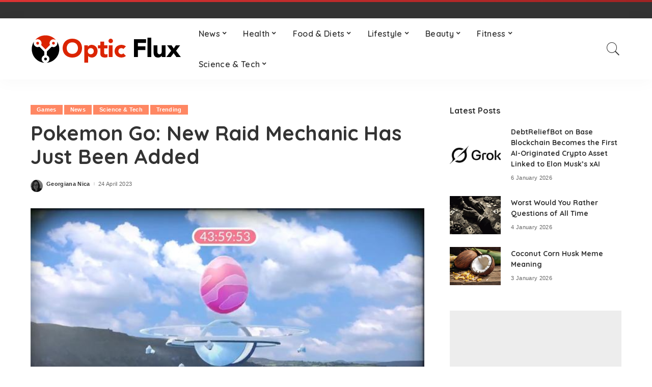

--- FILE ---
content_type: text/html; charset=UTF-8
request_url: https://www.opticflux.com/pokemon-go-new-raid-mechanic-has-just-been-added/43645/
body_size: 21061
content:
<!DOCTYPE html>
<html lang="en-GB">
<head>
	<meta name="msvalidate.01" content="F1C554BE4735DA29FEDD3AC6ED0E9EB9" />
	
	<!-- Google tag (gtag.js) -->
<script async src="https://www.googletagmanager.com/gtag/js?id=G-458C7Z6WYC"></script>
<script>
  window.dataLayer = window.dataLayer || [];
  function gtag(){dataLayer.push(arguments);}
  gtag('js', new Date());

  gtag('config', 'G-458C7Z6WYC');
</script>
	<!-- Global site tag (gtag.js) - Google Analytics -->
<script async src="https://www.googletagmanager.com/gtag/js?id=UA-148087805-3"></script>
<script>
  window.dataLayer = window.dataLayer || [];
  function gtag(){dataLayer.push(arguments);}
  gtag('js', new Date());

  gtag('config', 'UA-148087805-3');
</script>	
	<meta charset="UTF-8">
	<meta http-equiv="X-UA-Compatible" content="IE=edge">
	<meta name="viewport" content="width=device-width, initial-scale=1">
	<link rel="profile" href="https://gmpg.org/xfn/11">
	<title>Pokemon Go: New Raid Mechanic Has Just Been Added &#8211; Optic Flux</title>
<meta name='robots' content='max-image-preview:large' />
<!-- Jetpack Site Verification Tags -->
<meta name="google-site-verification" content="tSdnp5F7knqfSV_yy6YpZ2e17A9_KK1u_9goVGSZTbE" />
<link rel='dns-prefetch' href='//stats.wp.com' />
<link rel='dns-prefetch' href='//fonts.googleapis.com' />
<link rel='preconnect' href='//c0.wp.com' />
<link rel="alternate" type="application/rss+xml" title="Optic Flux &raquo; Feed" href="https://www.opticflux.com/feed/" />
<link rel="alternate" type="application/rss+xml" title="Optic Flux &raquo; Comments Feed" href="https://www.opticflux.com/comments/feed/" />
<link rel="alternate" type="application/rss+xml" title="Optic Flux &raquo; Pokemon Go: New Raid Mechanic Has Just Been Added Comments Feed" href="https://www.opticflux.com/pokemon-go-new-raid-mechanic-has-just-been-added/43645/feed/" />
<link rel="alternate" title="oEmbed (JSON)" type="application/json+oembed" href="https://www.opticflux.com/wp-json/oembed/1.0/embed?url=https%3A%2F%2Fwww.opticflux.com%2Fpokemon-go-new-raid-mechanic-has-just-been-added%2F43645%2F" />
<link rel="alternate" title="oEmbed (XML)" type="text/xml+oembed" href="https://www.opticflux.com/wp-json/oembed/1.0/embed?url=https%3A%2F%2Fwww.opticflux.com%2Fpokemon-go-new-raid-mechanic-has-just-been-added%2F43645%2F&#038;format=xml" />
			<link rel="pingback" href="https://www.opticflux.com/xmlrpc.php"/>
		<script type="application/ld+json">{"@context":"https://schema.org","@type":"Organization","legalName":"Optic Flux","url":"https://www.opticflux.com/","logo":"https://www.opticflux.com/wp-content/uploads/2020/12/opticflux-01.png","sameAs":["https://www.facebook.com/OpticFlux-101320738842497/","https://twitter.com/FluxOptic"]}</script>
<style id='wp-img-auto-sizes-contain-inline-css'>
img:is([sizes=auto i],[sizes^="auto," i]){contain-intrinsic-size:3000px 1500px}
/*# sourceURL=wp-img-auto-sizes-contain-inline-css */
</style>
<link rel='stylesheet' id='jetpack_related-posts-css' href='https://c0.wp.com/p/jetpack/15.4/modules/related-posts/related-posts.css' media='all' />
<link rel='stylesheet' id='pixwell-core-css' href='https://www.opticflux.com/wp-content/plugins/pixwell-core/assets/core.css?ver=7.0' media='all' />
<link rel='stylesheet' id='google-font-quicksand-montserrat-poppins-css' href='//fonts.googleapis.com/css?family=Quicksand%3A300%2C400%2C500%2C600%2C700%257CPoppins%3A400%2C400i%2C700%2C700i%257CMontserrat%3A400%2C500%2C600%2C700&#038;subset=latin%2Clatin-ext&#038;display=swap&#038;ver=7.1' media='all' />
<style id='wp-emoji-styles-inline-css'>

	img.wp-smiley, img.emoji {
		display: inline !important;
		border: none !important;
		box-shadow: none !important;
		height: 1em !important;
		width: 1em !important;
		margin: 0 0.07em !important;
		vertical-align: -0.1em !important;
		background: none !important;
		padding: 0 !important;
	}
/*# sourceURL=wp-emoji-styles-inline-css */
</style>
<link rel='stylesheet' id='wp-block-library-css' href='https://c0.wp.com/c/6.9/wp-includes/css/dist/block-library/style.min.css' media='all' />
<style id='global-styles-inline-css'>
:root{--wp--preset--aspect-ratio--square: 1;--wp--preset--aspect-ratio--4-3: 4/3;--wp--preset--aspect-ratio--3-4: 3/4;--wp--preset--aspect-ratio--3-2: 3/2;--wp--preset--aspect-ratio--2-3: 2/3;--wp--preset--aspect-ratio--16-9: 16/9;--wp--preset--aspect-ratio--9-16: 9/16;--wp--preset--color--black: #000000;--wp--preset--color--cyan-bluish-gray: #abb8c3;--wp--preset--color--white: #ffffff;--wp--preset--color--pale-pink: #f78da7;--wp--preset--color--vivid-red: #cf2e2e;--wp--preset--color--luminous-vivid-orange: #ff6900;--wp--preset--color--luminous-vivid-amber: #fcb900;--wp--preset--color--light-green-cyan: #7bdcb5;--wp--preset--color--vivid-green-cyan: #00d084;--wp--preset--color--pale-cyan-blue: #8ed1fc;--wp--preset--color--vivid-cyan-blue: #0693e3;--wp--preset--color--vivid-purple: #9b51e0;--wp--preset--gradient--vivid-cyan-blue-to-vivid-purple: linear-gradient(135deg,rgb(6,147,227) 0%,rgb(155,81,224) 100%);--wp--preset--gradient--light-green-cyan-to-vivid-green-cyan: linear-gradient(135deg,rgb(122,220,180) 0%,rgb(0,208,130) 100%);--wp--preset--gradient--luminous-vivid-amber-to-luminous-vivid-orange: linear-gradient(135deg,rgb(252,185,0) 0%,rgb(255,105,0) 100%);--wp--preset--gradient--luminous-vivid-orange-to-vivid-red: linear-gradient(135deg,rgb(255,105,0) 0%,rgb(207,46,46) 100%);--wp--preset--gradient--very-light-gray-to-cyan-bluish-gray: linear-gradient(135deg,rgb(238,238,238) 0%,rgb(169,184,195) 100%);--wp--preset--gradient--cool-to-warm-spectrum: linear-gradient(135deg,rgb(74,234,220) 0%,rgb(151,120,209) 20%,rgb(207,42,186) 40%,rgb(238,44,130) 60%,rgb(251,105,98) 80%,rgb(254,248,76) 100%);--wp--preset--gradient--blush-light-purple: linear-gradient(135deg,rgb(255,206,236) 0%,rgb(152,150,240) 100%);--wp--preset--gradient--blush-bordeaux: linear-gradient(135deg,rgb(254,205,165) 0%,rgb(254,45,45) 50%,rgb(107,0,62) 100%);--wp--preset--gradient--luminous-dusk: linear-gradient(135deg,rgb(255,203,112) 0%,rgb(199,81,192) 50%,rgb(65,88,208) 100%);--wp--preset--gradient--pale-ocean: linear-gradient(135deg,rgb(255,245,203) 0%,rgb(182,227,212) 50%,rgb(51,167,181) 100%);--wp--preset--gradient--electric-grass: linear-gradient(135deg,rgb(202,248,128) 0%,rgb(113,206,126) 100%);--wp--preset--gradient--midnight: linear-gradient(135deg,rgb(2,3,129) 0%,rgb(40,116,252) 100%);--wp--preset--font-size--small: 13px;--wp--preset--font-size--medium: 20px;--wp--preset--font-size--large: 36px;--wp--preset--font-size--x-large: 42px;--wp--preset--spacing--20: 0.44rem;--wp--preset--spacing--30: 0.67rem;--wp--preset--spacing--40: 1rem;--wp--preset--spacing--50: 1.5rem;--wp--preset--spacing--60: 2.25rem;--wp--preset--spacing--70: 3.38rem;--wp--preset--spacing--80: 5.06rem;--wp--preset--shadow--natural: 6px 6px 9px rgba(0, 0, 0, 0.2);--wp--preset--shadow--deep: 12px 12px 50px rgba(0, 0, 0, 0.4);--wp--preset--shadow--sharp: 6px 6px 0px rgba(0, 0, 0, 0.2);--wp--preset--shadow--outlined: 6px 6px 0px -3px rgb(255, 255, 255), 6px 6px rgb(0, 0, 0);--wp--preset--shadow--crisp: 6px 6px 0px rgb(0, 0, 0);}:where(.is-layout-flex){gap: 0.5em;}:where(.is-layout-grid){gap: 0.5em;}body .is-layout-flex{display: flex;}.is-layout-flex{flex-wrap: wrap;align-items: center;}.is-layout-flex > :is(*, div){margin: 0;}body .is-layout-grid{display: grid;}.is-layout-grid > :is(*, div){margin: 0;}:where(.wp-block-columns.is-layout-flex){gap: 2em;}:where(.wp-block-columns.is-layout-grid){gap: 2em;}:where(.wp-block-post-template.is-layout-flex){gap: 1.25em;}:where(.wp-block-post-template.is-layout-grid){gap: 1.25em;}.has-black-color{color: var(--wp--preset--color--black) !important;}.has-cyan-bluish-gray-color{color: var(--wp--preset--color--cyan-bluish-gray) !important;}.has-white-color{color: var(--wp--preset--color--white) !important;}.has-pale-pink-color{color: var(--wp--preset--color--pale-pink) !important;}.has-vivid-red-color{color: var(--wp--preset--color--vivid-red) !important;}.has-luminous-vivid-orange-color{color: var(--wp--preset--color--luminous-vivid-orange) !important;}.has-luminous-vivid-amber-color{color: var(--wp--preset--color--luminous-vivid-amber) !important;}.has-light-green-cyan-color{color: var(--wp--preset--color--light-green-cyan) !important;}.has-vivid-green-cyan-color{color: var(--wp--preset--color--vivid-green-cyan) !important;}.has-pale-cyan-blue-color{color: var(--wp--preset--color--pale-cyan-blue) !important;}.has-vivid-cyan-blue-color{color: var(--wp--preset--color--vivid-cyan-blue) !important;}.has-vivid-purple-color{color: var(--wp--preset--color--vivid-purple) !important;}.has-black-background-color{background-color: var(--wp--preset--color--black) !important;}.has-cyan-bluish-gray-background-color{background-color: var(--wp--preset--color--cyan-bluish-gray) !important;}.has-white-background-color{background-color: var(--wp--preset--color--white) !important;}.has-pale-pink-background-color{background-color: var(--wp--preset--color--pale-pink) !important;}.has-vivid-red-background-color{background-color: var(--wp--preset--color--vivid-red) !important;}.has-luminous-vivid-orange-background-color{background-color: var(--wp--preset--color--luminous-vivid-orange) !important;}.has-luminous-vivid-amber-background-color{background-color: var(--wp--preset--color--luminous-vivid-amber) !important;}.has-light-green-cyan-background-color{background-color: var(--wp--preset--color--light-green-cyan) !important;}.has-vivid-green-cyan-background-color{background-color: var(--wp--preset--color--vivid-green-cyan) !important;}.has-pale-cyan-blue-background-color{background-color: var(--wp--preset--color--pale-cyan-blue) !important;}.has-vivid-cyan-blue-background-color{background-color: var(--wp--preset--color--vivid-cyan-blue) !important;}.has-vivid-purple-background-color{background-color: var(--wp--preset--color--vivid-purple) !important;}.has-black-border-color{border-color: var(--wp--preset--color--black) !important;}.has-cyan-bluish-gray-border-color{border-color: var(--wp--preset--color--cyan-bluish-gray) !important;}.has-white-border-color{border-color: var(--wp--preset--color--white) !important;}.has-pale-pink-border-color{border-color: var(--wp--preset--color--pale-pink) !important;}.has-vivid-red-border-color{border-color: var(--wp--preset--color--vivid-red) !important;}.has-luminous-vivid-orange-border-color{border-color: var(--wp--preset--color--luminous-vivid-orange) !important;}.has-luminous-vivid-amber-border-color{border-color: var(--wp--preset--color--luminous-vivid-amber) !important;}.has-light-green-cyan-border-color{border-color: var(--wp--preset--color--light-green-cyan) !important;}.has-vivid-green-cyan-border-color{border-color: var(--wp--preset--color--vivid-green-cyan) !important;}.has-pale-cyan-blue-border-color{border-color: var(--wp--preset--color--pale-cyan-blue) !important;}.has-vivid-cyan-blue-border-color{border-color: var(--wp--preset--color--vivid-cyan-blue) !important;}.has-vivid-purple-border-color{border-color: var(--wp--preset--color--vivid-purple) !important;}.has-vivid-cyan-blue-to-vivid-purple-gradient-background{background: var(--wp--preset--gradient--vivid-cyan-blue-to-vivid-purple) !important;}.has-light-green-cyan-to-vivid-green-cyan-gradient-background{background: var(--wp--preset--gradient--light-green-cyan-to-vivid-green-cyan) !important;}.has-luminous-vivid-amber-to-luminous-vivid-orange-gradient-background{background: var(--wp--preset--gradient--luminous-vivid-amber-to-luminous-vivid-orange) !important;}.has-luminous-vivid-orange-to-vivid-red-gradient-background{background: var(--wp--preset--gradient--luminous-vivid-orange-to-vivid-red) !important;}.has-very-light-gray-to-cyan-bluish-gray-gradient-background{background: var(--wp--preset--gradient--very-light-gray-to-cyan-bluish-gray) !important;}.has-cool-to-warm-spectrum-gradient-background{background: var(--wp--preset--gradient--cool-to-warm-spectrum) !important;}.has-blush-light-purple-gradient-background{background: var(--wp--preset--gradient--blush-light-purple) !important;}.has-blush-bordeaux-gradient-background{background: var(--wp--preset--gradient--blush-bordeaux) !important;}.has-luminous-dusk-gradient-background{background: var(--wp--preset--gradient--luminous-dusk) !important;}.has-pale-ocean-gradient-background{background: var(--wp--preset--gradient--pale-ocean) !important;}.has-electric-grass-gradient-background{background: var(--wp--preset--gradient--electric-grass) !important;}.has-midnight-gradient-background{background: var(--wp--preset--gradient--midnight) !important;}.has-small-font-size{font-size: var(--wp--preset--font-size--small) !important;}.has-medium-font-size{font-size: var(--wp--preset--font-size--medium) !important;}.has-large-font-size{font-size: var(--wp--preset--font-size--large) !important;}.has-x-large-font-size{font-size: var(--wp--preset--font-size--x-large) !important;}
/*# sourceURL=global-styles-inline-css */
</style>

<style id='classic-theme-styles-inline-css'>
/*! This file is auto-generated */
.wp-block-button__link{color:#fff;background-color:#32373c;border-radius:9999px;box-shadow:none;text-decoration:none;padding:calc(.667em + 2px) calc(1.333em + 2px);font-size:1.125em}.wp-block-file__button{background:#32373c;color:#fff;text-decoration:none}
/*# sourceURL=/wp-includes/css/classic-themes.min.css */
</style>
<link rel='stylesheet' id='ppress-frontend-css' href='https://www.opticflux.com/wp-content/plugins/wp-user-avatar/assets/css/frontend.min.css?ver=4.16.8' media='all' />
<link rel='stylesheet' id='ppress-flatpickr-css' href='https://www.opticflux.com/wp-content/plugins/wp-user-avatar/assets/flatpickr/flatpickr.min.css?ver=4.16.8' media='all' />
<link rel='stylesheet' id='ppress-select2-css' href='https://www.opticflux.com/wp-content/plugins/wp-user-avatar/assets/select2/select2.min.css?ver=6.9' media='all' />
<link rel='stylesheet' id='ez-toc-css' href='https://www.opticflux.com/wp-content/plugins/easy-table-of-contents/assets/css/screen.min.css?ver=2.0.80' media='all' />
<style id='ez-toc-inline-css'>
div#ez-toc-container .ez-toc-title {font-size: 120%;}div#ez-toc-container .ez-toc-title {font-weight: 500;}div#ez-toc-container ul li , div#ez-toc-container ul li a {font-size: 95%;}div#ez-toc-container ul li , div#ez-toc-container ul li a {font-weight: 500;}div#ez-toc-container nav ul ul li {font-size: 90%;}.ez-toc-box-title {font-weight: bold; margin-bottom: 10px; text-align: center; text-transform: uppercase; letter-spacing: 1px; color: #666; padding-bottom: 5px;position:absolute;top:-4%;left:5%;background-color: inherit;transition: top 0.3s ease;}.ez-toc-box-title.toc-closed {top:-25%;}
.ez-toc-container-direction {direction: ltr;}.ez-toc-counter ul{counter-reset: item ;}.ez-toc-counter nav ul li a::before {content: counters(item, '.', decimal) '. ';display: inline-block;counter-increment: item;flex-grow: 0;flex-shrink: 0;margin-right: .2em; float: left; }.ez-toc-widget-direction {direction: ltr;}.ez-toc-widget-container ul{counter-reset: item ;}.ez-toc-widget-container nav ul li a::before {content: counters(item, '.', decimal) '. ';display: inline-block;counter-increment: item;flex-grow: 0;flex-shrink: 0;margin-right: .2em; float: left; }
/*# sourceURL=ez-toc-inline-css */
</style>
<link rel='stylesheet' id='pixwell-main-css' href='https://www.opticflux.com/wp-content/themes/pixwell/assets/css/main.css?ver=7.1' media='all' />
<link rel='stylesheet' id='pixwell-style-css' href='https://www.opticflux.com/wp-content/themes/pixwell/style.css?ver=7.1' media='all' />
<style id='pixwell-style-inline-css'>
html {}h1, .h1 {}h2, .h2 {}h3, .h3 {}h4, .h4 {}h5, .h5 {}h6, .h6 {}.single-tagline h6 {}.p-wrap .entry-summary, .twitter-content.entry-summary, .author-description, .rssSummary, .rb-sdesc {}.p-cat-info {}.p-meta-info, .wp-block-latest-posts__post-date {}.meta-info-author.meta-info-el {}.breadcrumb {}.footer-menu-inner {}.topbar-wrap {}.topbar-menu-wrap {}.main-menu > li > a, .off-canvas-menu > li > a {}.main-menu .sub-menu:not(.sub-mega), .off-canvas-menu .sub-menu {}.is-logo-text .logo-title {}.block-title, .block-header .block-title {}.ajax-quick-filter, .block-view-more {}.widget-title, .widget .widget-title {}body .widget.widget_nav_menu .menu-item {}body.boxed {background-color : #fafafa;background-repeat : no-repeat;background-size : cover;background-attachment : fixed;background-position : center center;}.header-6 .banner-wrap {}.footer-wrap:before {; content: ""; position: absolute; left: 0; top: 0; width: 100%; height: 100%;}.header-9 .banner-wrap { }.topline-wrap {background-color: #dd3333;}.topline-wrap { background-image: linear-gradient(90deg, #dd3333, #a02323); }.topline-wrap {height: 4px}.main-menu .sub-menu {}.main-menu > li.menu-item-has-children > .sub-menu:before {}.mobile-nav-inner {}.navbar-border-holder {border-width: 2px; }@media only screen and (max-width: 767px) {.entry-content { font-size: .90rem; }.p-wrap .entry-summary, .twitter-content.entry-summary, .element-desc, .subscribe-description, .rb-sdecs,.copyright-inner > *, .summary-content, .pros-cons-wrap ul li,.gallery-popup-content .image-popup-description > *{ font-size: .76rem; }}@media only screen and (max-width: 1024px) {}@media only screen and (max-width: 991px) {}@media only screen and (max-width: 767px) {}
/*# sourceURL=pixwell-style-inline-css */
</style>
<link rel='stylesheet' id='rt-team-css-css' href='https://www.opticflux.com/wp-content/plugins/tlp-team/assets/css/tlpteam.css?ver=5.0.11' media='all' />
<link rel='stylesheet' id='rt-team-sc-css' href='https://www.opticflux.com/wp-content/uploads/tlp-team/team-sc.css?ver=1650376852' media='all' />
<script id="jetpack_related-posts-js-extra">
var related_posts_js_options = {"post_heading":"h4"};
//# sourceURL=jetpack_related-posts-js-extra
</script>
<script src="https://c0.wp.com/p/jetpack/15.4/_inc/build/related-posts/related-posts.min.js" id="jetpack_related-posts-js"></script>
<script src="https://c0.wp.com/c/6.9/wp-includes/js/jquery/jquery.min.js" id="jquery-core-js"></script>
<script src="https://c0.wp.com/c/6.9/wp-includes/js/jquery/jquery-migrate.min.js" id="jquery-migrate-js"></script>
<script id="jquery-js-after">
jQuery(document).ready(function() {
	jQuery(".e2535c12be896546bf0330a5e8428f0a").click(function() {
		jQuery.post(
			"https://www.opticflux.com/wp-admin/admin-ajax.php", {
				"action": "quick_adsense_onpost_ad_click",
				"quick_adsense_onpost_ad_index": jQuery(this).attr("data-index"),
				"quick_adsense_nonce": "f021efa0c5",
			}, function(response) { }
		);
	});
});

//# sourceURL=jquery-js-after
</script>
<script src="https://www.opticflux.com/wp-content/plugins/wp-user-avatar/assets/flatpickr/flatpickr.min.js?ver=4.16.8" id="ppress-flatpickr-js"></script>
<script src="https://www.opticflux.com/wp-content/plugins/wp-user-avatar/assets/select2/select2.min.js?ver=4.16.8" id="ppress-select2-js"></script>
<link rel="https://api.w.org/" href="https://www.opticflux.com/wp-json/" /><link rel="alternate" title="JSON" type="application/json" href="https://www.opticflux.com/wp-json/wp/v2/posts/43645" /><link rel="EditURI" type="application/rsd+xml" title="RSD" href="https://www.opticflux.com/xmlrpc.php?rsd" />
<meta name="generator" content="WordPress 6.9" />
<link rel="canonical" href="https://www.opticflux.com/pokemon-go-new-raid-mechanic-has-just-been-added/43645/" />
<link rel='shortlink' href='https://www.opticflux.com/?p=43645' />
<meta name="ahrefs-site-verification" content="b5668255da51089c58182ab26e409bd96bcd233f048932fb4e9238a1ccb8ed4b"><script type="application/ld+json">{"@context":"https://schema.org","@type":"WebSite","@id":"https://www.opticflux.com/#website","url":"https://www.opticflux.com/","name":"Optic Flux","potentialAction":{"@type":"SearchAction","target":"https://www.opticflux.com/?s={search_term_string}","query-input":"required name=search_term_string"}}</script>
<meta name="msvalidate.01" content="F1C554BE4735DA29FEDD3AC6ED0E9EB9" />

<script src="https://analytics.ahrefs.com/analytics.js" data-key="9KaP2FVzZl3II0lQBAdsbw" async></script>
	<style>img#wpstats{display:none}</style>
		
<!-- Jetpack Open Graph Tags -->
<meta property="og:type" content="article" />
<meta property="og:title" content="Pokemon Go: New Raid Mechanic Has Just Been Added" />
<meta property="og:url" content="https://www.opticflux.com/pokemon-go-new-raid-mechanic-has-just-been-added/43645/" />
<meta property="og:description" content="Great news, Pokemon Go fans! Niantic has just added a new raid mechanic that&#8217;s so useful. Raids have recently become a source of stress for some Pokemon Go players. They have just stopped pla…" />
<meta property="article:published_time" content="2023-04-24T10:58:26+00:00" />
<meta property="article:modified_time" content="2023-04-24T10:58:26+00:00" />
<meta property="og:site_name" content="Optic Flux" />
<meta property="og:image" content="https://www.opticflux.com/wp-content/uploads/2023/04/https-__editors.dexerto.com_wp-content_uploads_2022_09_19_pokemon-go-raid-egg.jpg" />
<meta property="og:image:width" content="640" />
<meta property="og:image:height" content="360" />
<meta property="og:image:alt" content="" />
<meta property="og:locale" content="en_GB" />
<meta name="twitter:text:title" content="Pokemon Go: New Raid Mechanic Has Just Been Added" />
<meta name="twitter:image" content="https://www.opticflux.com/wp-content/uploads/2023/04/https-__editors.dexerto.com_wp-content_uploads_2022_09_19_pokemon-go-raid-egg.jpg?w=640" />
<meta name="twitter:card" content="summary_large_image" />

<!-- End Jetpack Open Graph Tags -->
		<meta property="og:title" content="Pokemon Go: New Raid Mechanic Has Just Been Added"/>
				<meta property="og:url" content="https://www.opticflux.com/pokemon-go-new-raid-mechanic-has-just-been-added/43645/"/>
		<meta property="og:site_name" content="Optic Flux"/>
					<meta property="og:image" content="https://www.opticflux.com/wp-content/uploads/2023/04/https-__editors.dexerto.com_wp-content_uploads_2022_09_19_pokemon-go-raid-egg.jpg"/>
		<link rel="icon" href="https://www.opticflux.com/wp-content/uploads/2020/12/cropped-opticflux-01-32x32.png" sizes="32x32" />
<link rel="icon" href="https://www.opticflux.com/wp-content/uploads/2020/12/cropped-opticflux-01-192x192.png" sizes="192x192" />
<link rel="apple-touch-icon" href="https://www.opticflux.com/wp-content/uploads/2020/12/cropped-opticflux-01-180x180.png" />
<meta name="msapplication-TileImage" content="https://www.opticflux.com/wp-content/uploads/2020/12/cropped-opticflux-01-270x270.png" />
</head>
<body class="wp-singular post-template-default single single-post postid-43645 single-format-standard wp-embed-responsive wp-theme-pixwell is-single-1 sticky-nav is-tooltips is-backtop block-header-dot w-header-1 cat-icon-radius is-parallax-feat is-fmask mh-p-excerpt">
<div id="site" class="site">
        <aside id="off-canvas-section" class="off-canvas-wrap dark-style is-hidden">
            <div class="close-panel-wrap tooltips-n">
                <a href="#" id="off-canvas-close-btn" title="Close Panel"><i class="btn-close"></i></a>
            </div>
            <div class="off-canvas-holder">
                                    <div class="off-canvas-header is-light-text">
                        <div class="header-inner">
                                                        <aside class="inner-bottom">
                                                                    <div class="off-canvas-social">
                                        <a class="social-link-facebook" title="Facebook" href="https://www.facebook.com/OpticFlux-101320738842497/" target="_blank" rel="noopener nofollow"><i class="rbi rbi-facebook"></i></a><a class="social-link-twitter" title="Twitter" href="https://twitter.com/FluxOptic" target="_blank" rel="noopener nofollow"><i class="rbi rbi-twitter"></i></a>                                    </div>
                                                                    <div class="inner-bottom-right">
                                        <aside class="bookmark-section">
	<a class="bookmark-link" href="#" title="Bookmarks">
		<span class="bookmark-icon"><i><svg class="svg-icon" aria-hidden="true" role="img" focusable="false" xmlns="http://www.w3.org/2000/svg" viewBox="0 0 512 512"><path fill="currentColor" d="M391.416,0H120.584c-17.778,0-32.242,14.464-32.242,32.242v460.413c0,7.016,3.798,13.477,9.924,16.895 c2.934,1.638,6.178,2.45,9.421,2.45c3.534,0,7.055-0.961,10.169-2.882l138.182-85.312l138.163,84.693 c5.971,3.669,13.458,3.817,19.564,0.387c6.107-3.418,9.892-9.872,9.892-16.875V32.242C423.657,14.464,409.194,0,391.416,0z  M384.967,457.453l-118.85-72.86c-6.229-3.817-14.07-3.798-20.28,0.032l-118.805,73.35V38.69h257.935V457.453z" /></svg></i><span class="bookmark-counter rb-counter">0</span></span>
	</a>
</aside>                                    </div>
                                                            </aside>
                        </div>
                    </div>
                                <div class="off-canvas-inner is-light-text">
                    <nav id="off-canvas-nav" class="off-canvas-nav">
                        <ul id="off-canvas-menu" class="off-canvas-menu rb-menu is-clicked"><li id="menu-item-7520" class="menu-item menu-item-type-taxonomy menu-item-object-category current-post-ancestor current-menu-parent current-post-parent menu-item-has-children menu-item-7520"><a href="https://www.opticflux.com/category/news/"><span>News</span></a>
<ul class="sub-menu">
	<li id="menu-item-7556" class="menu-item menu-item-type-taxonomy menu-item-object-category current-post-ancestor current-menu-parent current-post-parent menu-item-7556"><a href="https://www.opticflux.com/category/news/trending/"><span>Trending</span></a></li>
	<li id="menu-item-7552" class="menu-item menu-item-type-taxonomy menu-item-object-category menu-item-7552"><a href="https://www.opticflux.com/category/news/environment/"><span>Environment</span></a></li>
	<li id="menu-item-7554" class="menu-item menu-item-type-taxonomy menu-item-object-category menu-item-7554"><a href="https://www.opticflux.com/category/news/health-news/"><span>Health</span></a></li>
	<li id="menu-item-7548" class="menu-item menu-item-type-taxonomy menu-item-object-category menu-item-7548"><a href="https://www.opticflux.com/category/news/celebrities/"><span>Celebrities</span></a></li>
	<li id="menu-item-7550" class="menu-item menu-item-type-taxonomy menu-item-object-category menu-item-7550"><a href="https://www.opticflux.com/category/news/entertainment/"><span>Entertainment</span></a></li>
	<li id="menu-item-7553" class="menu-item menu-item-type-taxonomy menu-item-object-category menu-item-7553"><a href="https://www.opticflux.com/category/news/finance/"><span>Finance</span></a></li>
	<li id="menu-item-7551" class="menu-item menu-item-type-taxonomy menu-item-object-category menu-item-7551"><a href="https://www.opticflux.com/category/news/events/"><span>Events</span></a></li>
	<li id="menu-item-7555" class="menu-item menu-item-type-taxonomy menu-item-object-category menu-item-7555"><a href="https://www.opticflux.com/category/news/sports/"><span>Sports</span></a></li>
</ul>
</li>
<li id="menu-item-7530" class="menu-item menu-item-type-taxonomy menu-item-object-category menu-item-has-children menu-item-7530"><a href="https://www.opticflux.com/category/health/"><span>Health</span></a>
<ul class="sub-menu">
	<li id="menu-item-7531" class="menu-item menu-item-type-taxonomy menu-item-object-category menu-item-7531"><a href="https://www.opticflux.com/category/health/disease/"><span>Disease and Medicine</span></a></li>
	<li id="menu-item-7532" class="menu-item menu-item-type-taxonomy menu-item-object-category menu-item-7532"><a href="https://www.opticflux.com/category/health/mens-health/"><span>Men&#8217;s Health</span></a></li>
	<li id="menu-item-7533" class="menu-item menu-item-type-taxonomy menu-item-object-category menu-item-7533"><a href="https://www.opticflux.com/category/health/womens-health/"><span>Women&#8217;s Health</span></a></li>
</ul>
</li>
<li id="menu-item-7526" class="menu-item menu-item-type-taxonomy menu-item-object-category menu-item-has-children menu-item-7526"><a href="https://www.opticflux.com/category/food-diets/"><span>Food &amp; Diets</span></a>
<ul class="sub-menu">
	<li id="menu-item-7527" class="menu-item menu-item-type-taxonomy menu-item-object-category menu-item-7527"><a href="https://www.opticflux.com/category/food-diets/cooking/"><span>Cooking</span></a></li>
	<li id="menu-item-7528" class="menu-item menu-item-type-taxonomy menu-item-object-category menu-item-7528"><a href="https://www.opticflux.com/category/food-diets/dieting-weight-management/"><span>Dieting &amp; Weight Management</span></a></li>
	<li id="menu-item-7529" class="menu-item menu-item-type-taxonomy menu-item-object-category menu-item-7529"><a href="https://www.opticflux.com/category/food-diets/nutrition/"><span>Nutrition</span></a></li>
</ul>
</li>
<li id="menu-item-7535" class="menu-item menu-item-type-taxonomy menu-item-object-category menu-item-has-children menu-item-7535"><a href="https://www.opticflux.com/category/lifestyle/"><span>Lifestyle</span></a>
<ul class="sub-menu">
	<li id="menu-item-7536" class="menu-item menu-item-type-taxonomy menu-item-object-category menu-item-7536"><a href="https://www.opticflux.com/category/lifestyle/arts-books/"><span>Arts &amp; Books</span></a></li>
	<li id="menu-item-7537" class="menu-item menu-item-type-taxonomy menu-item-object-category menu-item-7537"><a href="https://www.opticflux.com/category/lifestyle/diy-projects/"><span>DIY Projects</span></a></li>
	<li id="menu-item-7538" class="menu-item menu-item-type-taxonomy menu-item-object-category menu-item-7538"><a href="https://www.opticflux.com/category/lifestyle/fashion/"><span>Fashion</span></a></li>
	<li id="menu-item-7539" class="menu-item menu-item-type-taxonomy menu-item-object-category menu-item-7539"><a href="https://www.opticflux.com/category/lifestyle/relationships/"><span>Relationships</span></a></li>
	<li id="menu-item-7540" class="menu-item menu-item-type-taxonomy menu-item-object-category menu-item-7540"><a href="https://www.opticflux.com/category/lifestyle/travel/"><span>Travel</span></a></li>
</ul>
</li>
<li id="menu-item-7512" class="menu-item menu-item-type-taxonomy menu-item-object-category menu-item-has-children menu-item-7512"><a href="https://www.opticflux.com/category/beauty/"><span>Beauty</span></a>
<ul class="sub-menu">
	<li id="menu-item-7513" class="menu-item menu-item-type-taxonomy menu-item-object-category menu-item-7513"><a href="https://www.opticflux.com/category/beauty/beauty-tips/"><span>Beauty Tips</span></a></li>
	<li id="menu-item-7514" class="menu-item menu-item-type-taxonomy menu-item-object-category menu-item-7514"><a href="https://www.opticflux.com/category/beauty/diy-treatments/"><span>DIY Treatments</span></a></li>
	<li id="menu-item-7515" class="menu-item menu-item-type-taxonomy menu-item-object-category menu-item-7515"><a href="https://www.opticflux.com/category/beauty/grooming/"><span>Grooming</span></a></li>
	<li id="menu-item-7516" class="menu-item menu-item-type-taxonomy menu-item-object-category menu-item-7516"><a href="https://www.opticflux.com/category/beauty/skincare-haircare/"><span>Skincare &amp; Haircare</span></a></li>
</ul>
</li>
<li id="menu-item-7521" class="menu-item menu-item-type-taxonomy menu-item-object-category menu-item-has-children menu-item-7521"><a href="https://www.opticflux.com/category/fitness/"><span>Fitness</span></a>
<ul class="sub-menu">
	<li id="menu-item-7522" class="menu-item menu-item-type-taxonomy menu-item-object-category menu-item-7522"><a href="https://www.opticflux.com/category/fitness/equipment/"><span>Equipment</span></a></li>
	<li id="menu-item-7523" class="menu-item menu-item-type-taxonomy menu-item-object-category menu-item-7523"><a href="https://www.opticflux.com/category/fitness/exercise/"><span>Exercise</span></a></li>
	<li id="menu-item-7524" class="menu-item menu-item-type-taxonomy menu-item-object-category menu-item-7524"><a href="https://www.opticflux.com/category/fitness/supplements/"><span>Supplements</span></a></li>
	<li id="menu-item-7525" class="menu-item menu-item-type-taxonomy menu-item-object-category menu-item-7525"><a href="https://www.opticflux.com/category/fitness/workouts/"><span>Workouts</span></a></li>
</ul>
</li>
<li id="menu-item-7541" class="menu-item menu-item-type-taxonomy menu-item-object-category current-post-ancestor current-menu-parent current-post-parent menu-item-has-children menu-item-7541"><a href="https://www.opticflux.com/category/science-tech/"><span>Science &amp; Tech</span></a>
<ul class="sub-menu">
	<li id="menu-item-7542" class="menu-item menu-item-type-taxonomy menu-item-object-category menu-item-7542"><a href="https://www.opticflux.com/category/science-tech/cryptocurrency/"><span>Cryptocurrency</span></a></li>
	<li id="menu-item-7543" class="menu-item menu-item-type-taxonomy menu-item-object-category current-post-ancestor current-menu-parent current-post-parent menu-item-7543"><a href="https://www.opticflux.com/category/science-tech/games/"><span>Games</span></a></li>
	<li id="menu-item-7544" class="menu-item menu-item-type-taxonomy menu-item-object-category menu-item-7544"><a href="https://www.opticflux.com/category/science-tech/science/"><span>Science</span></a></li>
	<li id="menu-item-7545" class="menu-item menu-item-type-taxonomy menu-item-object-category menu-item-7545"><a href="https://www.opticflux.com/category/science-tech/space/"><span>Space</span></a></li>
	<li id="menu-item-7546" class="menu-item menu-item-type-taxonomy menu-item-object-category menu-item-7546"><a href="https://www.opticflux.com/category/science-tech/tech/"><span>Tech</span></a></li>
</ul>
</li>
</ul>                    </nav>
                                    </div>
            </div>
        </aside>
        <div class="site-outer">
	<div class="site-mask"></div>
		<div class="topline-wrap"></div>
<div class="topbar-wrap">
	<div class="rbc-container">
		<div class="topbar-inner rb-m20-gutter">
			<div class="topbar-left">
								<aside class="topbar-info">
												</aside>
							</div>
			<div class="topbar-right">
							</div>
		</div>
	</div>
</div><header id="site-header" class="header-wrap header-1">
	<div class="navbar-outer">
		<div class="navbar-wrap">
				<aside id="mobile-navbar" class="mobile-navbar">
    <div class="mobile-nav-inner rb-p20-gutter">
                    <div class="m-nav-left">
                <a href="#" class="off-canvas-trigger btn-toggle-wrap btn-toggle-light"><span class="btn-toggle"><span class="off-canvas-toggle"><span class="icon-toggle"></span></span></span></a>
            </div>
            <div class="m-nav-centered">
                	<aside class="logo-mobile-wrap is-logo-image">
		<a href="https://www.opticflux.com/" class="logo-mobile logo default">
			<img height="60" width="300" src="https://www.opticflux.com/wp-content/uploads/2020/12/opticflux-01.png" alt="Optic Flux">
		</a>
                    <a href="https://www.opticflux.com/" class="logo-mobile logo dark">
                <img height="60" width="300" src="https://www.opticflux.com/wp-content/uploads/2020/12/opticflux-01.png" alt="Optic Flux">
            </a>
        	</aside>
            </div>
            <div class="m-nav-right">
                                                                <div class="mobile-search">
	<a href="#" title="Search" class="search-icon nav-search-link"><i class="rbi rbi-search-light"></i></a>
	<div class="navbar-search-popup header-lightbox">
		<div class="navbar-search-form"><form role="search" method="get" class="search-form" action="https://www.opticflux.com/">
				<label>
					<span class="screen-reader-text">Search for:</span>
					<input type="search" class="search-field" placeholder="Search &hellip;" value="" name="s" />
				</label>
				<input type="submit" class="search-submit" value="Search" />
			</form></div>
	</div>
</div>
                            </div>
            </div>
</aside>
<aside id="mobile-sticky-nav" class="mobile-sticky-nav">
    <div class="mobile-navbar mobile-sticky-inner">
        <div class="mobile-nav-inner rb-p20-gutter">
                            <div class="m-nav-left">
                    <a href="#" class="off-canvas-trigger btn-toggle-wrap btn-toggle-light"><span class="btn-toggle"><span class="off-canvas-toggle"><span class="icon-toggle"></span></span></span></a>
                </div>
                <div class="m-nav-centered">
                    	<aside class="logo-mobile-wrap is-logo-image">
		<a href="https://www.opticflux.com/" class="logo-mobile logo default">
			<img height="60" width="300" src="https://www.opticflux.com/wp-content/uploads/2020/12/opticflux-01.png" alt="Optic Flux">
		</a>
                    <a href="https://www.opticflux.com/" class="logo-mobile logo dark">
                <img height="60" width="300" src="https://www.opticflux.com/wp-content/uploads/2020/12/opticflux-01.png" alt="Optic Flux">
            </a>
        	</aside>
                </div>
                <div class="m-nav-right">
                                                                                <div class="mobile-search">
	<a href="#" title="Search" class="search-icon nav-search-link"><i class="rbi rbi-search-light"></i></a>
	<div class="navbar-search-popup header-lightbox">
		<div class="navbar-search-form"><form role="search" method="get" class="search-form" action="https://www.opticflux.com/">
				<label>
					<span class="screen-reader-text">Search for:</span>
					<input type="search" class="search-field" placeholder="Search &hellip;" value="" name="s" />
				</label>
				<input type="submit" class="search-submit" value="Search" />
			</form></div>
	</div>
</div>
                                    </div>
                    </div>
    </div>
</aside>
			<div class="rbc-container navbar-holder is-main-nav">
				<div class="navbar-inner rb-m20-gutter">
					<div class="navbar-left">
													<div class="logo-wrap is-logo-image site-branding">
					<a href="https://www.opticflux.com/" class="logo default" title="Optic Flux">
				<img class="logo-default" height="60" width="300" src="https://www.opticflux.com/wp-content/uploads/2020/12/opticflux-01.png" alt="Optic Flux">
			</a>
                            <a href="https://www.opticflux.com/" class="logo dark" title="Optic Flux">
                    <img class="logo-default" height="60" width="300" src="https://www.opticflux.com/wp-content/uploads/2020/12/opticflux-01.png" alt="Optic Flux">
                </a>
            			</div>
						<nav id="site-navigation" class="main-menu-wrap" aria-label="main menu">
	<ul id="main-menu" class="main-menu rb-menu" itemscope itemtype="https://www.schema.org/SiteNavigationElement"><li class="menu-item menu-item-type-taxonomy menu-item-object-category current-post-ancestor current-menu-parent current-post-parent menu-item-has-children menu-item-7520" itemprop="name"><a href="https://www.opticflux.com/category/news/" itemprop="url"><span>News</span></a>
<ul class="sub-menu">
	<li class="menu-item menu-item-type-taxonomy menu-item-object-category current-post-ancestor current-menu-parent current-post-parent menu-item-7556" itemprop="name"><a href="https://www.opticflux.com/category/news/trending/" itemprop="url"><span>Trending</span></a></li>	<li class="menu-item menu-item-type-taxonomy menu-item-object-category menu-item-7552" itemprop="name"><a href="https://www.opticflux.com/category/news/environment/" itemprop="url"><span>Environment</span></a></li>	<li class="menu-item menu-item-type-taxonomy menu-item-object-category menu-item-7554" itemprop="name"><a href="https://www.opticflux.com/category/news/health-news/" itemprop="url"><span>Health</span></a></li>	<li class="menu-item menu-item-type-taxonomy menu-item-object-category menu-item-7548" itemprop="name"><a href="https://www.opticflux.com/category/news/celebrities/" itemprop="url"><span>Celebrities</span></a></li>	<li class="menu-item menu-item-type-taxonomy menu-item-object-category menu-item-7550" itemprop="name"><a href="https://www.opticflux.com/category/news/entertainment/" itemprop="url"><span>Entertainment</span></a></li>	<li class="menu-item menu-item-type-taxonomy menu-item-object-category menu-item-7553" itemprop="name"><a href="https://www.opticflux.com/category/news/finance/" itemprop="url"><span>Finance</span></a></li>	<li class="menu-item menu-item-type-taxonomy menu-item-object-category menu-item-7551" itemprop="name"><a href="https://www.opticflux.com/category/news/events/" itemprop="url"><span>Events</span></a></li>	<li class="menu-item menu-item-type-taxonomy menu-item-object-category menu-item-7555" itemprop="name"><a href="https://www.opticflux.com/category/news/sports/" itemprop="url"><span>Sports</span></a></li></ul>
</li><li class="menu-item menu-item-type-taxonomy menu-item-object-category menu-item-has-children menu-item-7530" itemprop="name"><a href="https://www.opticflux.com/category/health/" itemprop="url"><span>Health</span></a>
<ul class="sub-menu">
	<li class="menu-item menu-item-type-taxonomy menu-item-object-category menu-item-7531" itemprop="name"><a href="https://www.opticflux.com/category/health/disease/" itemprop="url"><span>Disease and Medicine</span></a></li>	<li class="menu-item menu-item-type-taxonomy menu-item-object-category menu-item-7532" itemprop="name"><a href="https://www.opticflux.com/category/health/mens-health/" itemprop="url"><span>Men&#8217;s Health</span></a></li>	<li class="menu-item menu-item-type-taxonomy menu-item-object-category menu-item-7533" itemprop="name"><a href="https://www.opticflux.com/category/health/womens-health/" itemprop="url"><span>Women&#8217;s Health</span></a></li></ul>
</li><li class="menu-item menu-item-type-taxonomy menu-item-object-category menu-item-has-children menu-item-7526" itemprop="name"><a href="https://www.opticflux.com/category/food-diets/" itemprop="url"><span>Food &amp; Diets</span></a>
<ul class="sub-menu">
	<li class="menu-item menu-item-type-taxonomy menu-item-object-category menu-item-7527" itemprop="name"><a href="https://www.opticflux.com/category/food-diets/cooking/" itemprop="url"><span>Cooking</span></a></li>	<li class="menu-item menu-item-type-taxonomy menu-item-object-category menu-item-7528" itemprop="name"><a href="https://www.opticflux.com/category/food-diets/dieting-weight-management/" itemprop="url"><span>Dieting &amp; Weight Management</span></a></li>	<li class="menu-item menu-item-type-taxonomy menu-item-object-category menu-item-7529" itemprop="name"><a href="https://www.opticflux.com/category/food-diets/nutrition/" itemprop="url"><span>Nutrition</span></a></li></ul>
</li><li class="menu-item menu-item-type-taxonomy menu-item-object-category menu-item-has-children menu-item-7535" itemprop="name"><a href="https://www.opticflux.com/category/lifestyle/" itemprop="url"><span>Lifestyle</span></a>
<ul class="sub-menu">
	<li class="menu-item menu-item-type-taxonomy menu-item-object-category menu-item-7536" itemprop="name"><a href="https://www.opticflux.com/category/lifestyle/arts-books/" itemprop="url"><span>Arts &amp; Books</span></a></li>	<li class="menu-item menu-item-type-taxonomy menu-item-object-category menu-item-7537" itemprop="name"><a href="https://www.opticflux.com/category/lifestyle/diy-projects/" itemprop="url"><span>DIY Projects</span></a></li>	<li class="menu-item menu-item-type-taxonomy menu-item-object-category menu-item-7538" itemprop="name"><a href="https://www.opticflux.com/category/lifestyle/fashion/" itemprop="url"><span>Fashion</span></a></li>	<li class="menu-item menu-item-type-taxonomy menu-item-object-category menu-item-7539" itemprop="name"><a href="https://www.opticflux.com/category/lifestyle/relationships/" itemprop="url"><span>Relationships</span></a></li>	<li class="menu-item menu-item-type-taxonomy menu-item-object-category menu-item-7540" itemprop="name"><a href="https://www.opticflux.com/category/lifestyle/travel/" itemprop="url"><span>Travel</span></a></li></ul>
</li><li class="menu-item menu-item-type-taxonomy menu-item-object-category menu-item-has-children menu-item-7512" itemprop="name"><a href="https://www.opticflux.com/category/beauty/" itemprop="url"><span>Beauty</span></a>
<ul class="sub-menu">
	<li class="menu-item menu-item-type-taxonomy menu-item-object-category menu-item-7513" itemprop="name"><a href="https://www.opticflux.com/category/beauty/beauty-tips/" itemprop="url"><span>Beauty Tips</span></a></li>	<li class="menu-item menu-item-type-taxonomy menu-item-object-category menu-item-7514" itemprop="name"><a href="https://www.opticflux.com/category/beauty/diy-treatments/" itemprop="url"><span>DIY Treatments</span></a></li>	<li class="menu-item menu-item-type-taxonomy menu-item-object-category menu-item-7515" itemprop="name"><a href="https://www.opticflux.com/category/beauty/grooming/" itemprop="url"><span>Grooming</span></a></li>	<li class="menu-item menu-item-type-taxonomy menu-item-object-category menu-item-7516" itemprop="name"><a href="https://www.opticflux.com/category/beauty/skincare-haircare/" itemprop="url"><span>Skincare &amp; Haircare</span></a></li></ul>
</li><li class="menu-item menu-item-type-taxonomy menu-item-object-category menu-item-has-children menu-item-7521" itemprop="name"><a href="https://www.opticflux.com/category/fitness/" itemprop="url"><span>Fitness</span></a>
<ul class="sub-menu">
	<li class="menu-item menu-item-type-taxonomy menu-item-object-category menu-item-7522" itemprop="name"><a href="https://www.opticflux.com/category/fitness/equipment/" itemprop="url"><span>Equipment</span></a></li>	<li class="menu-item menu-item-type-taxonomy menu-item-object-category menu-item-7523" itemprop="name"><a href="https://www.opticflux.com/category/fitness/exercise/" itemprop="url"><span>Exercise</span></a></li>	<li class="menu-item menu-item-type-taxonomy menu-item-object-category menu-item-7524" itemprop="name"><a href="https://www.opticflux.com/category/fitness/supplements/" itemprop="url"><span>Supplements</span></a></li>	<li class="menu-item menu-item-type-taxonomy menu-item-object-category menu-item-7525" itemprop="name"><a href="https://www.opticflux.com/category/fitness/workouts/" itemprop="url"><span>Workouts</span></a></li></ul>
</li><li class="menu-item menu-item-type-taxonomy menu-item-object-category current-post-ancestor current-menu-parent current-post-parent menu-item-has-children menu-item-7541" itemprop="name"><a href="https://www.opticflux.com/category/science-tech/" itemprop="url"><span>Science &amp; Tech</span></a>
<ul class="sub-menu">
	<li class="menu-item menu-item-type-taxonomy menu-item-object-category menu-item-7542" itemprop="name"><a href="https://www.opticflux.com/category/science-tech/cryptocurrency/" itemprop="url"><span>Cryptocurrency</span></a></li>	<li class="menu-item menu-item-type-taxonomy menu-item-object-category current-post-ancestor current-menu-parent current-post-parent menu-item-7543" itemprop="name"><a href="https://www.opticflux.com/category/science-tech/games/" itemprop="url"><span>Games</span></a></li>	<li class="menu-item menu-item-type-taxonomy menu-item-object-category menu-item-7544" itemprop="name"><a href="https://www.opticflux.com/category/science-tech/science/" itemprop="url"><span>Science</span></a></li>	<li class="menu-item menu-item-type-taxonomy menu-item-object-category menu-item-7545" itemprop="name"><a href="https://www.opticflux.com/category/science-tech/space/" itemprop="url"><span>Space</span></a></li>	<li class="menu-item menu-item-type-taxonomy menu-item-object-category menu-item-7546" itemprop="name"><a href="https://www.opticflux.com/category/science-tech/tech/" itemprop="url"><span>Tech</span></a></li></ul>
</li></ul></nav>					</div>
					<div class="navbar-right">
																								                        						<aside class="navbar-search nav-search-live">
	<a href="#" title="Search" class="nav-search-link search-icon"><i class="rbi rbi-search-light"></i></a>
	<div class="navbar-search-popup header-lightbox">
		<div class="navbar-search-form"><form role="search" method="get" class="search-form" action="https://www.opticflux.com/">
				<label>
					<span class="screen-reader-text">Search for:</span>
					<input type="search" class="search-field" placeholder="Search &hellip;" value="" name="s" />
				</label>
				<input type="submit" class="search-submit" value="Search" />
			</form></div>
		<div class="load-animation live-search-animation"></div>
					<div class="navbar-search-response"></div>
			</div>
</aside>
											</div>
				</div>
			</div>
		</div>
	</div>
	<aside id="sticky-nav" class="section-sticky-holder">
	<div class="section-sticky">
		<div class="navbar-wrap">
			<div class="rbc-container navbar-holder">
				<div class="navbar-inner rb-m20-gutter">
					<div class="navbar-left">
														<div class="logo-wrap is-logo-image site-branding">
			<a href="https://www.opticflux.com/" class="logo default" title="Optic Flux">
				<img class="logo-default" height="60" width="300" src="https://www.opticflux.com/wp-content/uploads/2020/12/opticflux-01.png" alt="Optic Flux">
			</a>
            		</div>
							<aside class="main-menu-wrap">
	<ul id="sticky-menu" class="main-menu rb-menu"><li class="menu-item menu-item-type-taxonomy menu-item-object-category current-post-ancestor current-menu-parent current-post-parent menu-item-has-children menu-item-7520"><a href="https://www.opticflux.com/category/news/"><span>News</span></a>
<ul class="sub-menu">
	<li class="menu-item menu-item-type-taxonomy menu-item-object-category current-post-ancestor current-menu-parent current-post-parent menu-item-7556"><a href="https://www.opticflux.com/category/news/trending/"><span>Trending</span></a></li>	<li class="menu-item menu-item-type-taxonomy menu-item-object-category menu-item-7552"><a href="https://www.opticflux.com/category/news/environment/"><span>Environment</span></a></li>	<li class="menu-item menu-item-type-taxonomy menu-item-object-category menu-item-7554"><a href="https://www.opticflux.com/category/news/health-news/"><span>Health</span></a></li>	<li class="menu-item menu-item-type-taxonomy menu-item-object-category menu-item-7548"><a href="https://www.opticflux.com/category/news/celebrities/"><span>Celebrities</span></a></li>	<li class="menu-item menu-item-type-taxonomy menu-item-object-category menu-item-7550"><a href="https://www.opticflux.com/category/news/entertainment/"><span>Entertainment</span></a></li>	<li class="menu-item menu-item-type-taxonomy menu-item-object-category menu-item-7553"><a href="https://www.opticflux.com/category/news/finance/"><span>Finance</span></a></li>	<li class="menu-item menu-item-type-taxonomy menu-item-object-category menu-item-7551"><a href="https://www.opticflux.com/category/news/events/"><span>Events</span></a></li>	<li class="menu-item menu-item-type-taxonomy menu-item-object-category menu-item-7555"><a href="https://www.opticflux.com/category/news/sports/"><span>Sports</span></a></li></ul>
</li><li class="menu-item menu-item-type-taxonomy menu-item-object-category menu-item-has-children menu-item-7530"><a href="https://www.opticflux.com/category/health/"><span>Health</span></a>
<ul class="sub-menu">
	<li class="menu-item menu-item-type-taxonomy menu-item-object-category menu-item-7531"><a href="https://www.opticflux.com/category/health/disease/"><span>Disease and Medicine</span></a></li>	<li class="menu-item menu-item-type-taxonomy menu-item-object-category menu-item-7532"><a href="https://www.opticflux.com/category/health/mens-health/"><span>Men&#8217;s Health</span></a></li>	<li class="menu-item menu-item-type-taxonomy menu-item-object-category menu-item-7533"><a href="https://www.opticflux.com/category/health/womens-health/"><span>Women&#8217;s Health</span></a></li></ul>
</li><li class="menu-item menu-item-type-taxonomy menu-item-object-category menu-item-has-children menu-item-7526"><a href="https://www.opticflux.com/category/food-diets/"><span>Food &amp; Diets</span></a>
<ul class="sub-menu">
	<li class="menu-item menu-item-type-taxonomy menu-item-object-category menu-item-7527"><a href="https://www.opticflux.com/category/food-diets/cooking/"><span>Cooking</span></a></li>	<li class="menu-item menu-item-type-taxonomy menu-item-object-category menu-item-7528"><a href="https://www.opticflux.com/category/food-diets/dieting-weight-management/"><span>Dieting &amp; Weight Management</span></a></li>	<li class="menu-item menu-item-type-taxonomy menu-item-object-category menu-item-7529"><a href="https://www.opticflux.com/category/food-diets/nutrition/"><span>Nutrition</span></a></li></ul>
</li><li class="menu-item menu-item-type-taxonomy menu-item-object-category menu-item-has-children menu-item-7535"><a href="https://www.opticflux.com/category/lifestyle/"><span>Lifestyle</span></a>
<ul class="sub-menu">
	<li class="menu-item menu-item-type-taxonomy menu-item-object-category menu-item-7536"><a href="https://www.opticflux.com/category/lifestyle/arts-books/"><span>Arts &amp; Books</span></a></li>	<li class="menu-item menu-item-type-taxonomy menu-item-object-category menu-item-7537"><a href="https://www.opticflux.com/category/lifestyle/diy-projects/"><span>DIY Projects</span></a></li>	<li class="menu-item menu-item-type-taxonomy menu-item-object-category menu-item-7538"><a href="https://www.opticflux.com/category/lifestyle/fashion/"><span>Fashion</span></a></li>	<li class="menu-item menu-item-type-taxonomy menu-item-object-category menu-item-7539"><a href="https://www.opticflux.com/category/lifestyle/relationships/"><span>Relationships</span></a></li>	<li class="menu-item menu-item-type-taxonomy menu-item-object-category menu-item-7540"><a href="https://www.opticflux.com/category/lifestyle/travel/"><span>Travel</span></a></li></ul>
</li><li class="menu-item menu-item-type-taxonomy menu-item-object-category menu-item-has-children menu-item-7512"><a href="https://www.opticflux.com/category/beauty/"><span>Beauty</span></a>
<ul class="sub-menu">
	<li class="menu-item menu-item-type-taxonomy menu-item-object-category menu-item-7513"><a href="https://www.opticflux.com/category/beauty/beauty-tips/"><span>Beauty Tips</span></a></li>	<li class="menu-item menu-item-type-taxonomy menu-item-object-category menu-item-7514"><a href="https://www.opticflux.com/category/beauty/diy-treatments/"><span>DIY Treatments</span></a></li>	<li class="menu-item menu-item-type-taxonomy menu-item-object-category menu-item-7515"><a href="https://www.opticflux.com/category/beauty/grooming/"><span>Grooming</span></a></li>	<li class="menu-item menu-item-type-taxonomy menu-item-object-category menu-item-7516"><a href="https://www.opticflux.com/category/beauty/skincare-haircare/"><span>Skincare &amp; Haircare</span></a></li></ul>
</li><li class="menu-item menu-item-type-taxonomy menu-item-object-category menu-item-has-children menu-item-7521"><a href="https://www.opticflux.com/category/fitness/"><span>Fitness</span></a>
<ul class="sub-menu">
	<li class="menu-item menu-item-type-taxonomy menu-item-object-category menu-item-7522"><a href="https://www.opticflux.com/category/fitness/equipment/"><span>Equipment</span></a></li>	<li class="menu-item menu-item-type-taxonomy menu-item-object-category menu-item-7523"><a href="https://www.opticflux.com/category/fitness/exercise/"><span>Exercise</span></a></li>	<li class="menu-item menu-item-type-taxonomy menu-item-object-category menu-item-7524"><a href="https://www.opticflux.com/category/fitness/supplements/"><span>Supplements</span></a></li>	<li class="menu-item menu-item-type-taxonomy menu-item-object-category menu-item-7525"><a href="https://www.opticflux.com/category/fitness/workouts/"><span>Workouts</span></a></li></ul>
</li><li class="menu-item menu-item-type-taxonomy menu-item-object-category current-post-ancestor current-menu-parent current-post-parent menu-item-has-children menu-item-7541"><a href="https://www.opticflux.com/category/science-tech/"><span>Science &amp; Tech</span></a>
<ul class="sub-menu">
	<li class="menu-item menu-item-type-taxonomy menu-item-object-category menu-item-7542"><a href="https://www.opticflux.com/category/science-tech/cryptocurrency/"><span>Cryptocurrency</span></a></li>	<li class="menu-item menu-item-type-taxonomy menu-item-object-category current-post-ancestor current-menu-parent current-post-parent menu-item-7543"><a href="https://www.opticflux.com/category/science-tech/games/"><span>Games</span></a></li>	<li class="menu-item menu-item-type-taxonomy menu-item-object-category menu-item-7544"><a href="https://www.opticflux.com/category/science-tech/science/"><span>Science</span></a></li>	<li class="menu-item menu-item-type-taxonomy menu-item-object-category menu-item-7545"><a href="https://www.opticflux.com/category/science-tech/space/"><span>Space</span></a></li>	<li class="menu-item menu-item-type-taxonomy menu-item-object-category menu-item-7546"><a href="https://www.opticflux.com/category/science-tech/tech/"><span>Tech</span></a></li></ul>
</li></ul></aside>					</div>
					<div class="navbar-right">
																								                        						<aside class="navbar-search nav-search-live">
	<a href="#" title="Search" class="nav-search-link search-icon"><i class="rbi rbi-search-light"></i></a>
	<div class="navbar-search-popup header-lightbox">
		<div class="navbar-search-form"><form role="search" method="get" class="search-form" action="https://www.opticflux.com/">
				<label>
					<span class="screen-reader-text">Search for:</span>
					<input type="search" class="search-field" placeholder="Search &hellip;" value="" name="s" />
				</label>
				<input type="submit" class="search-submit" value="Search" />
			</form></div>
		<div class="load-animation live-search-animation"></div>
					<div class="navbar-search-response"></div>
			</div>
</aside>
                        					</div>
				</div>
			</div>
		</div>
	</div>
</aside></header>	<div class="site-wrap clearfix">
				<div class="site-content single-1 rbc-content-section clearfix has-sidebar is-sidebar-right active-sidebar">
			<div class="wrap rbc-container rb-p20-gutter">
				<div class="rbc-wrap">
					<main id="main" class="site-main rbc-content">
						<div class="single-content-wrap">
							<article id="post-43645" class="post-43645 post type-post status-publish format-standard has-post-thumbnail category-games category-news category-science-tech category-trending tag-pokemon tag-pokemon-go" itemscope itemtype="https://schema.org/Article">
							<header class="single-header entry-header">
								        <aside class="p-cat-info is-relative single-cat-info">
                            <a class="cat-info-el cat-info-id-157" href="https://www.opticflux.com/category/science-tech/games/" rel="category">Games</a><a class="cat-info-el cat-info-id-13" href="https://www.opticflux.com/category/news/" rel="category">News</a><a class="cat-info-el cat-info-id-3008" href="https://www.opticflux.com/category/science-tech/" rel="category">Science &amp; Tech</a><a class="cat-info-el cat-info-id-3016" href="https://www.opticflux.com/category/news/trending/" rel="category">Trending</a>                                </aside>
        			<h1 itemprop="headline" class="single-title entry-title">Pokemon Go: New Raid Mechanic Has Just Been Added</h1>
				<div class="single-entry-meta has-avatar small-size">
					<span class="single-meta-avatar">
			<a href="https://www.opticflux.com/author/georgia/">
				<img data-del="avatar" alt="Georgiana Nica" src='https://www.opticflux.com/wp-content/uploads/2022/12/IMG_2378-e1671825591671-150x150.jpg' class='avatar pp-user-avatar avatar-60 photo ' height='60' width='60'/>			</a>
		</span>
				<div class="inner">
						<div class="single-meta-info p-meta-info">
			        <span class="meta-info-el meta-info-author">
			<span class="screen-reader-text">Posted by</span>
						<a href="https://www.opticflux.com/author/georgia/">Georgiana Nica</a>
		</span>
                <span class="meta-info-el meta-info-date">
			                            <abbr class="date published"
                      title="2023-04-24T11:58:26+01:00">24 April 2023</abbr>
            		</span>
        		</div>
			<div class="single-meta-bottom p-meta-info">
			</div>
				</div>
		</div>
			<div class="single-feat">
			<div class="rb-iwrap autosize"><img width="640" height="360" src="https://www.opticflux.com/wp-content/uploads/2023/04/https-__editors.dexerto.com_wp-content_uploads_2022_09_19_pokemon-go-raid-egg.jpg" class="attachment-pixwell_780x0-2x size-pixwell_780x0-2x wp-post-image" alt="" decoding="async" fetchpriority="high" srcset="https://www.opticflux.com/wp-content/uploads/2023/04/https-__editors.dexerto.com_wp-content_uploads_2022_09_19_pokemon-go-raid-egg.jpg 640w, https://www.opticflux.com/wp-content/uploads/2023/04/https-__editors.dexerto.com_wp-content_uploads_2022_09_19_pokemon-go-raid-egg-300x169.jpg 300w, https://www.opticflux.com/wp-content/uploads/2023/04/https-__editors.dexerto.com_wp-content_uploads_2022_09_19_pokemon-go-raid-egg-450x253.jpg 450w" sizes="(max-width: 640px) 100vw, 640px" /></div>
							<span class="image-caption is-overlay is-hide">Credit: Niantic</span>
					</div>
								</header>
																<div class="single-body entry">
		<div class="single-content has-left-section">
					<aside class="single-left-section">
			<div class="section-inner">
						<aside class="single-left-share is-light-share">
			<div class="share-header">			<span class="share-label">Share on</span>
		</div>
			<div class="share-content">
							<a class="share-action share-icon share-facebook" href="https://www.facebook.com/sharer.php?u=https%3A%2F%2Fwww.opticflux.com%2Fpokemon-go-new-raid-mechanic-has-just-been-added%2F43645%2F" title="Facebook" rel="nofollow"><i class="rbi rbi-facebook"></i></a>
					<a class="share-action share-twitter share-icon" href="https://twitter.com/intent/tweet?text=Pokemon+Go%3A+New+Raid+Mechanic+Has+Just+Been+Added&amp;url=https%3A%2F%2Fwww.opticflux.com%2Fpokemon-go-new-raid-mechanic-has-just-been-added%2F43645%2F&amp;via=georgia" title="Twitter" rel="nofollow"><i class="rbi rbi-twitter"></i></a>			<a class="share-action share-icon share-pinterest" rel="nofollow" href="https://pinterest.com/pin/create/button/?url=https%3A%2F%2Fwww.opticflux.com%2Fpokemon-go-new-raid-mechanic-has-just-been-added%2F43645%2F&amp;media=https://www.opticflux.com/wp-content/uploads/2023/04/https-__editors.dexerto.com_wp-content_uploads_2022_09_19_pokemon-go-raid-egg.jpg&amp;description=Pokemon+Go%3A+New+Raid+Mechanic+Has+Just+Been+Added" title="Pinterest"><i class="rbi rbi-pinterest"></i></a>
					<a class="share-icon share-email" rel="nofollow" href="/cdn-cgi/l/email-protection#[base64]" title="Email"><i class="rbi rbi-email-envelope"></i></a>
					</div>
		</aside>
			<div class="single-left-article">
			<span class="left-article-label">READ NEXT</span>
								<div class="p-feat">
						        <a class="p-flink" href="https://www.opticflux.com/students-saved-in-utah-canyon-by-emergency-sos-via-satellite/43670/"
           title="Students Saved in Utah Canyon by Emergency SOS via Satellite">
            <span class="rb-iwrap pc-75"><img width="280" height="210" src="https://www.opticflux.com/wp-content/uploads/2023/04/Emergency-SOS-via-Satellite-iPhone-YT-280x210.jpg" class="attachment-pixwell_280x210 size-pixwell_280x210 wp-post-image" alt="" decoding="async" srcset="https://www.opticflux.com/wp-content/uploads/2023/04/Emergency-SOS-via-Satellite-iPhone-YT-280x210.jpg 280w, https://www.opticflux.com/wp-content/uploads/2023/04/Emergency-SOS-via-Satellite-iPhone-YT-560x420.jpg 560w" sizes="(max-width: 280px) 100vw, 280px" /></span>
        </a>
        					</div>
				<h6 class="entry-title">        <a class="p-url" href="https://www.opticflux.com/students-saved-in-utah-canyon-by-emergency-sos-via-satellite/43670/" rel="bookmark"
           title="Students Saved in Utah Canyon by Emergency SOS via Satellite">Students Saved in Utah Canyon by Emergency SOS via Satellite</a>
        </h6>					</div>
				</div>
		</aside>
					<div class="entry-content clearfix" itemprop="articleBody">
					<div class="e2535c12be896546bf0330a5e8428f0a" data-index="1" style="float: none; margin:10px 0 10px 0; text-align:center;">
<script data-cfasync="false" src="/cdn-cgi/scripts/5c5dd728/cloudflare-static/email-decode.min.js"></script><script async src="https://pagead2.googlesyndication.com/pagead/js/adsbygoogle.js?client=ca-pub-2859368497135088"
     crossorigin="anonymous"></script>
<!-- OpticFlux above -->
<ins class="adsbygoogle"
     style="display:inline-block;width:336px;height:280px"
     data-ad-client="ca-pub-2859368497135088"
     data-ad-slot="6217488363"></ins>
<script>
     (adsbygoogle = window.adsbygoogle || []).push({});
</script>
</div>
<p>Great news, Pokemon Go fans! Niantic has just added a new raid mechanic that&#8217;s so useful. Raids have recently become a source of stress for some Pokemon Go players. They have just stopped playing Remote Raids as a result of the changes made to them. As for in-person raiders, they&#8217;re also struggling to finish their matches without assistance from remote raiders. So, what&#8217;s new with this recently added mechanic?</p>
<p>The Campfire companion app has been improved by Niantic to make in-person raiding more accessible. Players may use this to locate nearby raids that are actively seeking new recruits to join the fight. To make it simpler than ever for trainers to determine if a Raid is worthwhile traveling to, Pokemon Go has recently released an update that enables users to observe when Raid lobbies are filling up from the overworld interface. Check out below all the details!</p>
<div id="ez-toc-container" class="ez-toc-v2_0_80 counter-hierarchy ez-toc-counter ez-toc-grey ez-toc-container-direction">
<div class="ez-toc-title-container">
<p class="ez-toc-title" style="cursor:inherit">Table of Contents</p>
<span class="ez-toc-title-toggle"><a href="#" class="ez-toc-pull-right ez-toc-btn ez-toc-btn-xs ez-toc-btn-default ez-toc-toggle" aria-label="Toggle Table of Content"><span class="ez-toc-js-icon-con"><span class=""><span class="eztoc-hide" style="display:none;">Toggle</span><span class="ez-toc-icon-toggle-span"><svg style="fill: #999;color:#999" xmlns="http://www.w3.org/2000/svg" class="list-377408" width="20px" height="20px" viewBox="0 0 24 24" fill="none"><path d="M6 6H4v2h2V6zm14 0H8v2h12V6zM4 11h2v2H4v-2zm16 0H8v2h12v-2zM4 16h2v2H4v-2zm16 0H8v2h12v-2z" fill="currentColor"></path></svg><svg style="fill: #999;color:#999" class="arrow-unsorted-368013" xmlns="http://www.w3.org/2000/svg" width="10px" height="10px" viewBox="0 0 24 24" version="1.2" baseProfile="tiny"><path d="M18.2 9.3l-6.2-6.3-6.2 6.3c-.2.2-.3.4-.3.7s.1.5.3.7c.2.2.4.3.7.3h11c.3 0 .5-.1.7-.3.2-.2.3-.5.3-.7s-.1-.5-.3-.7zM5.8 14.7l6.2 6.3 6.2-6.3c.2-.2.3-.5.3-.7s-.1-.5-.3-.7c-.2-.2-.4-.3-.7-.3h-11c-.3 0-.5.1-.7.3-.2.2-.3.5-.3.7s.1.5.3.7z"/></svg></span></span></span></a></span></div>
<nav><ul class='ez-toc-list ez-toc-list-level-1 ' ><li class='ez-toc-page-1 ez-toc-heading-level-3'><a class="ez-toc-link ez-toc-heading-1" href="#Pokemon_Gos_New_Raid_Mechanic" >Pokemon Go&#8217;s New Raid Mechanic</a></li><li class='ez-toc-page-1 ez-toc-heading-level-3'><a class="ez-toc-link ez-toc-heading-2" href="#Related" >Related</a></li></ul></nav></div>
<h3><span class="ez-toc-section" id="Pokemon_Gos_New_Raid_Mechanic"></span>Pokemon Go&#8217;s New Raid Mechanic<span class="ez-toc-section-end"></span></h3>
<p>Thanks to Reddit user <a href="https://www.reddit.com/user/Kaisonic/">Kaisonic</a> discovered the function and informed the <a href="https://www.reddit.com/r/TheSilphRoad/">TheSilphRoad</a> subreddit about the finding. We also have a cool snapshot of a raid in-game that revealed the countdown timer had been replaced by a user interface (UI), suggesting there were several people in the raid lobby at the moment. See it for yourself below:</p><div class="e2535c12be896546bf0330a5e8428f0a" data-index="3" style="float: none; margin:10px 0 10px 0; text-align:center;">
<script async src="https://pagead2.googlesyndication.com/pagead/js/adsbygoogle.js"></script>
<!-- after 3rd para optic -->
<ins class="adsbygoogle"
     style="display:inline-block;width:336px;height:280px"
     data-ad-client="ca-pub-2859368497135088"
     data-ad-slot="7193606228"></ins>
<script>
     (adsbygoogle = window.adsbygoogle || []).push({});
</script>
</div>
<div class="e2535c12be896546bf0330a5e8428f0a" data-index="2" style="float: none; margin:10px 0 10px 0; text-align:center;">
<script async src="https://pagead2.googlesyndication.com/pagead/js/adsbygoogle.js"></script>
<!-- OpticFlux Middle -->
<ins class="adsbygoogle"
     style="display:block"
     data-ad-client="ca-pub-2859368497135088"
     data-ad-slot="1561387048"
     data-ad-format="auto"
     data-full-width-responsive="true"></ins>
<script>
     (adsbygoogle = window.adsbygoogle || []).push({});
</script>
</div>

<blockquote class="reddit-embed-bq" style="height:500px" ><p>      <a href="https://www.reddit.com/r/TheSilphRoad/comments/12to142/new_raid_lobby_counter_on_map/">New Raid Lobby Counter on Map</a><br /> by      <a href="https://www.reddit.com/user/Kaisonic">u/Kaisonic</a> in      <a href="https://www.reddit.com/r/TheSilphRoad/">TheSilphRoad</a>    </p></blockquote>
<p>    <script async src="https://embed.reddit.com/widgets.js" charset="UTF-8"></script></p>
<p>But there&#8217;s a catch!</p>
<p>Trainers, though, questioned the update&#8217;s efficacy given that players only have two minutes to join a lobby once it is available. So, we actually won&#8217;t likely be able to get to the lobby in time to participate if they notice a raid filling up from a distance. Well, that&#8217;s quite disappointing, isn&#8217;t it?!</p>
<p>Other Pokemon Go players offered supportive comments, expressing their satisfaction with the update. One user said, <em>&#8220;Actually, a good QOL update!&#8221;</em> while another stated, <em>&#8220;Sweet. Jesus. Actually, it&#8217;s a good thing.&#8221;</em></p>
<p>Despite the different reactions from some players, it&#8217;s good to see an update to raids that doesn&#8217;t involve a nerf!</p>
<!--CusAds0-->
<div style="font-size: 0px; height: 0px; line-height: 0px; margin: 0; padding: 0; clear: both;"></div>
<div id='jp-relatedposts' class='jp-relatedposts' >
	<h3 class="jp-relatedposts-headline"><span class="ez-toc-section" id="Related"></span><em>Related</em><span class="ez-toc-section-end"></span></h3>
</div>				</div>
			</div>
			<aside class="is-hidden rb-remove-bookmark" data-bookmarkid="43645"></aside>				<div class="entry-footer">
					<div class="inner">
									<div class="single-post-tag tags">
				<span class="tag-label">Tags:</span>
									<a rel="tag" href="https://www.opticflux.com/tag/pokemon/" title="pokemon">pokemon</a>
									<a rel="tag" href="https://www.opticflux.com/tag/pokemon-go/" title="Pokemon GO">Pokemon GO</a>
							</div>
							</div>
				</div>
					<aside class="single-bottom-share">
			<div class="share-header">			<span class="share-label">Share on</span>
		</div>
			<div class="share-content is-light-share tooltips-n">
							<a class="share-action share-icon share-facebook" rel="nofollow" href="https://www.facebook.com/sharer.php?u=https%3A%2F%2Fwww.opticflux.com%2Fpokemon-go-new-raid-mechanic-has-just-been-added%2F43645%2F" title="Facebook"><i class="rbi rbi-facebook"></i><span>Share on Facebook</span></a>
					<a class="share-action share-twitter share-icon" rel="nofollow" href="https://twitter.com/intent/tweet?text=Pokemon+Go%3A+New+Raid+Mechanic+Has+Just+Been+Added&amp;url=https%3A%2F%2Fwww.opticflux.com%2Fpokemon-go-new-raid-mechanic-has-just-been-added%2F43645%2F&amp;via=georgia" title="Twitter">
				<i class="rbi rbi-twitter"></i><span>Share on Twitter</span>
			</a>
					<a class="share-action share-icon share-pinterest" rel="nofollow" href="https://pinterest.com/pin/create/button/?url=https%3A%2F%2Fwww.opticflux.com%2Fpokemon-go-new-raid-mechanic-has-just-been-added%2F43645%2F&amp;media=https://www.opticflux.com/wp-content/uploads/2023/04/https-__editors.dexerto.com_wp-content_uploads_2022_09_19_pokemon-go-raid-egg.jpg&amp;description=Pokemon+Go%3A+New+Raid+Mechanic+Has+Just+Been+Added" title="Pinterest"><i class="rbi rbi-pinterest"></i><span>Share on Pinterest</span></a>
					<a class="share-icon share-email" rel="nofollow" href="/cdn-cgi/l/email-protection#[base64]" title="Email"><i class="rbi rbi-email-envelope"></i><span>Share on Email</span></a>
					</div>
		</aside>
			</div>
				<div class="article-meta is-hidden">
			<meta itemprop="mainEntityOfPage" content="https://www.opticflux.com/pokemon-go-new-raid-mechanic-has-just-been-added/43645/">
			<span class="vcard author" itemprop="author" content="Georgiana Nica"><span class="fn">Georgiana Nica</span></span>
			<time class="date published entry-date" datetime="2023-04-24T11:58:26+00:00" content="2023-04-24T11:58:26+00:00" itemprop="datePublished">24 April 2023</time>
			<meta class="updated" itemprop="dateModified" content="2023-04-24T11:58:26+00:00">
							<span itemprop="image" itemscope itemtype="https://schema.org/ImageObject">
				<meta itemprop="url" content="https://www.opticflux.com/wp-content/uploads/2023/04/https-__editors.dexerto.com_wp-content_uploads_2022_09_19_pokemon-go-raid-egg.jpg">
				<meta itemprop="width" content="640">
				<meta itemprop="height" content="360">
				</span>
									<span itemprop="publisher" itemscope itemtype="https://schema.org/Organization">
				<meta itemprop="name" content="Optic Flux">
				<meta itemprop="url" content="https://www.opticflux.com/">
									<span itemprop="logo" itemscope itemtype="https://schema.org/ImageObject">
						<meta itemprop="url" content="https://www.opticflux.com/wp-content/uploads/2020/12/opticflux-01.png">
					</span>
								</span>
		</div>
	</article>
							<div class="single-box clearfix">
								        <div class="author-box">
            <div class="author-avatar">
                                    <a href="https://www.opticflux.com/author/georgia/"><img data-del="avatar" alt="Georgiana Nica" src='https://www.opticflux.com/wp-content/uploads/2022/12/IMG_2378-e1671825591671-150x150.jpg' class='avatar pp-user-avatar avatar-100 photo ' height='100' width='100'/></a>
                            </div>
            <div class="author-content">
                <div class="author-header">
                    <div class="author-title">
                        <a class="h5" href="https://www.opticflux.com/author/georgia/">Georgiana Nica</a>
                    </div>
                                            <span class="author-more block-view-more"><a href="https://www.opticflux.com/author/georgia/">View More Posts								<i class="rbi rbi-arrow-right"></i></a></span>
                                    </div>
                                    <div class="author-description">Writing was, and still is my first passion. I love all that cool stuff about science and technology. I'll try my best to bring you the latest news every day.</div>
                                <div class="author-footer">
                                        <div class="author-social tooltips-n"><a class="social-link-pinterest" title="Pinterest" href="https://ro.pinterest.com/georgianica/_saved/" target="_blank" rel="noopener nofollow"><i class="rbi rbi-pinterest-i"></i></a><a class="social-link-instagram" title="Instagram" href="https://www.instagram.com/georgiayourway/" target="_blank" rel="noopener nofollow"><i class="rbi rbi-instagram"></i></a><a class="social-link-snapchat" title="SnapChat" href="https://www.snapchat.com/add/georgiakarina22" target="_blank" rel="noopener nofollow"><i class="rbi rbi-snapchat"></i></a></div>
                </div>
            </div>
        </div>
        		<nav class="single-post-box box-nav rb-n20-gutter">
							<div class="nav-el nav-left rb-p20-gutter">
					<a href="https://www.opticflux.com/dark-odyssey-the-next-gen-online-idle-rpg-set-to-transform-your-gaming-experience/43625/">
						<span class="nav-label"><i class="rbi rbi-angle-left"></i><span>Previous Article</span></span>
						<span class="nav-inner h4">
							<img width="150" height="150" src="https://www.opticflux.com/wp-content/uploads/2023/04/2d-150x150.jpg" class="attachment-thumbnail size-thumbnail wp-post-image" alt="" decoding="async" srcset="https://www.opticflux.com/wp-content/uploads/2023/04/2d-150x150.jpg 150w, https://www.opticflux.com/wp-content/uploads/2023/04/2d-400x400.jpg 400w" sizes="(max-width: 150px) 100vw, 150px" />							<span class="nav-title p-url">Dark Odyssey: The Next-Gen Online Idle RPG Set to Transform Your Gaming Experience!</span>
						</span>
					</a>
				</div>
										<div class="nav-el nav-right rb-p20-gutter">
					<a href="https://www.opticflux.com/students-saved-in-utah-canyon-by-emergency-sos-via-satellite/43670/">
						<span class="nav-label"><span>Next Article</span><i class="rbi rbi-angle-right"></i></span>
						<span class="nav-inner h4">
							<img width="150" height="150" src="https://www.opticflux.com/wp-content/uploads/2023/04/Emergency-SOS-via-Satellite-iPhone-YT-150x150.jpg" class="attachment-thumbnail size-thumbnail wp-post-image" alt="" decoding="async" srcset="https://www.opticflux.com/wp-content/uploads/2023/04/Emergency-SOS-via-Satellite-iPhone-YT-150x150.jpg 150w, https://www.opticflux.com/wp-content/uploads/2023/04/Emergency-SOS-via-Satellite-iPhone-YT-400x400.jpg 400w" sizes="(max-width: 150px) 100vw, 150px" />							<span class="nav-title p-url">Students Saved in Utah Canyon by Emergency SOS via Satellite</span>
						</span>
					</a>
				</div>
					</nav>
			<aside class="comment-box-wrap">
			<div class="comment-box-header clearfix">
				<h4 class="h3"><i class="rbi rbi-comments"></i>Leave a Reply</h4>
							</div>
			<div class="comment-box-content clearfix no-comment">	<div id="comments" class="comments-area">
			<div id="respond" class="comment-respond">
		<h3 id="reply-title" class="comment-reply-title">Leave a Reply <small><a rel="nofollow" id="cancel-comment-reply-link" href="/pokemon-go-new-raid-mechanic-has-just-been-added/43645/#respond" style="display:none;">Cancel reply</a></small></h3><form action="https://www.opticflux.com/wp-comments-post.php" method="post" id="commentform" class="comment-form"><p class="comment-notes"><span id="email-notes">Your email address will not be published.</span> <span class="required-field-message">Required fields are marked <span class="required">*</span></span></p><p class="comment-form-comment"><label for="comment">Comment <span class="required">*</span></label> <textarea placeholder="Leave Your Comment" id="comment" name="comment" cols="45" rows="8" maxlength="65525" required></textarea></p><p class="comment-form-author"><label for="author">Name <span class="required">*</span></label> <input placeholder="Name" id="author" name="author" type="text" value="" size="30" maxlength="245" autocomplete="name" required /></p>
<p class="comment-form-email"><label for="email">Email <span class="required">*</span></label> <input placeholder="Email" id="email" name="email" type="email" value="" size="30" maxlength="100" aria-describedby="email-notes" autocomplete="email" required /></p>
<p class="comment-form-url"><label for="url">Website</label> <input placeholder="Website" id="url" name="url" type="url" value="" size="30" maxlength="200" autocomplete="url" /></p>
<p class="comment-form-cookies-consent"><input id="wp-comment-cookies-consent" name="wp-comment-cookies-consent" type="checkbox" value="yes" /> <label for="wp-comment-cookies-consent">Save my name, email, and website in this browser for the next time I comment.</label></p>
<p class="form-submit"><input name="submit" type="submit" id="submit" class="btn-wrap" value="Post Comment" /> <input type='hidden' name='comment_post_ID' value='43645' id='comment_post_ID' />
<input type='hidden' name='comment_parent' id='comment_parent' value='0' />
</p><p style="display: none;"><input type="hidden" id="akismet_comment_nonce" name="akismet_comment_nonce" value="82e49676c8" /></p><p style="display: none !important;" class="akismet-fields-container" data-prefix="ak_"><label>&#916;<textarea name="ak_hp_textarea" cols="45" rows="8" maxlength="100"></textarea></label><input type="hidden" id="ak_js_1" name="ak_js" value="167"/><script data-cfasync="false" src="/cdn-cgi/scripts/5c5dd728/cloudflare-static/email-decode.min.js"></script><script>document.getElementById( "ak_js_1" ).setAttribute( "value", ( new Date() ).getTime() );</script></p></form>	</div><!-- #respond -->
		</div>
</div>
		</aside>
								</div>

						</div>
					</main>
					        <aside class="rbc-sidebar widget-area sidebar-sticky">
            <div class="sidebar-inner"><div id="sb_post-2" class="widget w-sidebar widget-post"><h2 class="widget-title h4">Latest Posts</h2>			<div class="widget-post-content">
				<div class="rb-row widget-post-1">				<div class="rb-col-m12">
							<div class="p-wrap p-list p-list-4 post-79122 no-avatar">
							<div class="col-left">
					<div class="p-feat">
						        <a class="p-flink" href="https://www.opticflux.com/debtreliefbot-on-base-blockchain-becomes-the-first-ai-originated-crypto-asset-linked-to-elon-musks-xai/79122/"
           title="DebtReliefBot on Base Blockchain Becomes the First AI-Originated Crypto Asset Linked to Elon Musk’s xAI">
            <span class="rb-iwrap pc-75"><img width="280" height="210" src="https://www.opticflux.com/wp-content/uploads/2026/01/DebtReliefBot-280x210.png" class="attachment-pixwell_280x210 size-pixwell_280x210 wp-post-image" alt="DebtReliefBot grok drb" decoding="async" srcset="https://www.opticflux.com/wp-content/uploads/2026/01/DebtReliefBot-280x210.png 280w, https://www.opticflux.com/wp-content/uploads/2026/01/DebtReliefBot-560x420.png 560w" sizes="(max-width: 280px) 100vw, 280px" /></span>
        </a>
        					</div>
				</div>
						<div class="col-right">
				<div class="p-header"><h4 class="entry-title h6">        <a class="p-url" href="https://www.opticflux.com/debtreliefbot-on-base-blockchain-becomes-the-first-ai-originated-crypto-asset-linked-to-elon-musks-xai/79122/" rel="bookmark"
           title="DebtReliefBot on Base Blockchain Becomes the First AI-Originated Crypto Asset Linked to Elon Musk’s xAI">DebtReliefBot on Base Blockchain Becomes the First AI-Originated Crypto Asset Linked to Elon Musk’s xAI</a>
        </h4></div>
				<div class="p-footer">
					<aside class="p-meta-info">        <span class="meta-info-el meta-info-date">
			                            <abbr class="date published"
                      title="2026-01-06T18:58:53+00:00">6 January 2026</abbr>
            		</span>
        </aside>				</div>
			</div>
		</div>
					</div>
							<div class="rb-col-m12">
							<div class="p-wrap p-list p-list-4 post-78897 no-avatar">
							<div class="col-left">
					<div class="p-feat">
						        <a class="p-flink" href="https://www.opticflux.com/worst-would-you-rather-questions/78897/"
           title="Worst Would You Rather Questions of All Time">
            <span class="rb-iwrap pc-75"><img width="280" height="210" src="https://www.opticflux.com/wp-content/uploads/2025/12/awful_hypothetical_dilemma_questions_vtdgc-280x210.jpg" class="attachment-pixwell_280x210 size-pixwell_280x210 wp-post-image" alt="awful hypothetical dilemma questions" decoding="async" srcset="https://www.opticflux.com/wp-content/uploads/2025/12/awful_hypothetical_dilemma_questions_vtdgc-280x210.jpg 280w, https://www.opticflux.com/wp-content/uploads/2025/12/awful_hypothetical_dilemma_questions_vtdgc-560x420.jpg 560w" sizes="(max-width: 280px) 100vw, 280px" /></span>
        </a>
        					</div>
				</div>
						<div class="col-right">
				<div class="p-header"><h4 class="entry-title h6">        <a class="p-url" href="https://www.opticflux.com/worst-would-you-rather-questions/78897/" rel="bookmark"
           title="Worst Would You Rather Questions of All Time">Worst Would You Rather Questions of All Time</a>
        </h4></div>
				<div class="p-footer">
					<aside class="p-meta-info">        <span class="meta-info-el meta-info-date">
			                            <abbr class="date published"
                      title="2026-01-04T00:45:45+00:00">4 January 2026</abbr>
            		</span>
        </aside>				</div>
			</div>
		</div>
					</div>
							<div class="rb-col-m12">
							<div class="p-wrap p-list p-list-4 post-78895 no-avatar">
							<div class="col-left">
					<div class="p-feat">
						        <a class="p-flink" href="https://www.opticflux.com/coconut-corn-husk-meme-meaning/78895/"
           title="Coconut Corn Husk Meme Meaning">
            <span class="rb-iwrap pc-75"><img width="280" height="210" src="https://www.opticflux.com/wp-content/uploads/2025/12/coconut_corn_husk_humor_v7ap5-280x210.jpg" class="attachment-pixwell_280x210 size-pixwell_280x210 wp-post-image" alt="coconut corn husk humor" decoding="async" srcset="https://www.opticflux.com/wp-content/uploads/2025/12/coconut_corn_husk_humor_v7ap5-280x210.jpg 280w, https://www.opticflux.com/wp-content/uploads/2025/12/coconut_corn_husk_humor_v7ap5-560x420.jpg 560w" sizes="(max-width: 280px) 100vw, 280px" /></span>
        </a>
        					</div>
				</div>
						<div class="col-right">
				<div class="p-header"><h4 class="entry-title h6">        <a class="p-url" href="https://www.opticflux.com/coconut-corn-husk-meme-meaning/78895/" rel="bookmark"
           title="Coconut Corn Husk Meme Meaning">Coconut Corn Husk Meme Meaning</a>
        </h4></div>
				<div class="p-footer">
					<aside class="p-meta-info">        <span class="meta-info-el meta-info-date">
			                            <abbr class="date published"
                      title="2026-01-03T16:45:45+00:00">3 January 2026</abbr>
            		</span>
        </aside>				</div>
			</div>
		</div>
					</div>
			</div>			</div>
			</div><div id="widget_advertising-2" class="widget w-sidebar widget-ad">					<aside class="advert-wrap advert-script">
							<aside class="ad-script non-adsense">
				<script async src="https://pagead2.googlesyndication.com/pagead/js/adsbygoogle.js"></script>
<!-- OpticFlux Sidebar Resp -->
<ins class="adsbygoogle"
     style="display:block"
     data-ad-client="ca-pub-2859368497135088"
     data-ad-slot="3153460886"
     data-ad-format="auto"
     data-full-width-responsive="true"></ins>
<script>
     (adsbygoogle = window.adsbygoogle || []).push({});
</script>			</aside>

					<div class="clearfix"></div>
			</aside>
			</div><div id="banner-2" class="widget w-sidebar widget-banner">			<div class="w-banner">
									<div class="banner-bg">
													<img src="https://www.opticflux.com/wp-content/uploads/2021/06/Untitled-design-14.png" alt="Looking for an advertising opportunity on OpticFlux.com?"/>
											</div>
								<div class="w-banner-content">
					<div class="content-inner">
													<h5 class="w-banner-title h2">Advertise with us</h5>
													<div class="w-banner-desc element-desc">Looking for an advertising opportunity on OpticFlux.com?</div>
													<div class="banner-btn">
								<a href="https://www.opticflux.com/contact-us/" target="_blank" rel="noopener nofollow">Contact us</a>
							</div>
											</div>
				</div>
			</div>
			</div><div id="sb_post-3" class="widget w-sidebar widget-post"><h2 class="widget-title h4">Health</h2>			<div class="widget-post-content">
				<div class="rb-row widget-post-2">				<div class="rb-col-m6">
							<div class="p-wrap p-grid p-grid-w1 post-78387">
							<div class="p-feat">
					        <a class="p-flink" href="https://www.opticflux.com/brain-fog-symptoms-when-to-worry/78387/"
           title="Brain Fog Symptoms: When To Worry">
            <span class="rb-iwrap pc-75"><img width="280" height="210" src="https://www.opticflux.com/wp-content/uploads/2025/11/brain_fog_warning_signs_tk6d1-280x210.jpg" class="attachment-pixwell_280x210 size-pixwell_280x210 wp-post-image" alt="brain fog warning signs" decoding="async" srcset="https://www.opticflux.com/wp-content/uploads/2025/11/brain_fog_warning_signs_tk6d1-280x210.jpg 280w, https://www.opticflux.com/wp-content/uploads/2025/11/brain_fog_warning_signs_tk6d1-560x420.jpg 560w" sizes="(max-width: 280px) 100vw, 280px" /></span>
        </a>
        				</div>
			<h6 class="entry-title">        <a class="p-url" href="https://www.opticflux.com/brain-fog-symptoms-when-to-worry/78387/" rel="bookmark"
           title="Brain Fog Symptoms: When To Worry">Brain Fog Symptoms: When To Worry</a>
        </h6>		</div>
					</div>
							<div class="rb-col-m6">
							<div class="p-wrap p-grid p-grid-w1 post-78379">
							<div class="p-feat">
					        <a class="p-flink" href="https://www.opticflux.com/shortness-of-breath-while-sitting-hidden-reasons/78379/"
           title="Shortness of Breath While Sitting: Hidden Reasons">
            <span class="rb-iwrap pc-75"><img width="280" height="210" src="https://www.opticflux.com/wp-content/uploads/2025/11/breathing_difficulties_while_seated_vyee0-280x210.jpg" class="attachment-pixwell_280x210 size-pixwell_280x210 wp-post-image" alt="breathing difficulties while seated" decoding="async" srcset="https://www.opticflux.com/wp-content/uploads/2025/11/breathing_difficulties_while_seated_vyee0-280x210.jpg 280w, https://www.opticflux.com/wp-content/uploads/2025/11/breathing_difficulties_while_seated_vyee0-560x420.jpg 560w" sizes="(max-width: 280px) 100vw, 280px" /></span>
        </a>
        				</div>
			<h6 class="entry-title">        <a class="p-url" href="https://www.opticflux.com/shortness-of-breath-while-sitting-hidden-reasons/78379/" rel="bookmark"
           title="Shortness of Breath While Sitting: Hidden Reasons">Shortness of Breath While Sitting: Hidden Reasons</a>
        </h6>		</div>
					</div>
							<div class="rb-col-m6">
							<div class="p-wrap p-grid p-grid-w1 post-78331">
							<div class="p-feat">
					        <a class="p-flink" href="https://www.opticflux.com/small-penis-anxiety-management/78331/"
           title="Small Penis Anxiety: How To Manage It">
            <span class="rb-iwrap pc-75"><img width="280" height="210" src="https://www.opticflux.com/wp-content/uploads/2025/11/managing_penis_size_concerns_4ikrd-280x210.jpg" class="attachment-pixwell_280x210 size-pixwell_280x210 wp-post-image" alt="managing penis size concerns" decoding="async" srcset="https://www.opticflux.com/wp-content/uploads/2025/11/managing_penis_size_concerns_4ikrd-280x210.jpg 280w, https://www.opticflux.com/wp-content/uploads/2025/11/managing_penis_size_concerns_4ikrd-560x420.jpg 560w" sizes="(max-width: 280px) 100vw, 280px" /></span>
        </a>
        				</div>
			<h6 class="entry-title">        <a class="p-url" href="https://www.opticflux.com/small-penis-anxiety-management/78331/" rel="bookmark"
           title="Small Penis Anxiety: How To Manage It">Small Penis Anxiety: How To Manage It</a>
        </h6>		</div>
					</div>
							<div class="rb-col-m6">
							<div class="p-wrap p-grid p-grid-w1 post-78329">
							<div class="p-feat">
					        <a class="p-flink" href="https://www.opticflux.com/why-is-my-nose-whistling/78329/"
           title="Why Is My Nose Whistling: Causes Explained">
            <span class="rb-iwrap pc-75"><img width="280" height="210" src="https://www.opticflux.com/wp-content/uploads/2025/11/nose_whistling_causes_explained_w2j3w-280x210.jpg" class="attachment-pixwell_280x210 size-pixwell_280x210 wp-post-image" alt="nose whistling causes explained" decoding="async" srcset="https://www.opticflux.com/wp-content/uploads/2025/11/nose_whistling_causes_explained_w2j3w-280x210.jpg 280w, https://www.opticflux.com/wp-content/uploads/2025/11/nose_whistling_causes_explained_w2j3w-560x420.jpg 560w" sizes="(max-width: 280px) 100vw, 280px" /></span>
        </a>
        				</div>
			<h6 class="entry-title">        <a class="p-url" href="https://www.opticflux.com/why-is-my-nose-whistling/78329/" rel="bookmark"
           title="Why Is My Nose Whistling: Causes Explained">Why Is My Nose Whistling: Causes Explained</a>
        </h6>		</div>
					</div>
			</div>			</div>
			</div></div>
        </aside>
        				</div>
			</div>
					<aside class="single-related-outer">
			<div class="rbc-container rb-p20-gutter">
						<div id="single-related-43645" class="block-wrap single-post-related layout-fw_grid_2" >
			<header class="block-header">
							<h2 class="block-title h3">You Might Also Enjoy</h2>
								</header>
			<div class="content-wrap"><div class="content-inner rb-row rb-n15-gutter">
	<div class="rb-col-m6 rb-col-d3 rb-p15-gutter">		<div class="p-wrap p-grid p-grid-2 post-79122 no-avatar">
							<div class="p-feat-holder">
					<div class="p-feat">
						        <a class="p-flink" href="https://www.opticflux.com/debtreliefbot-on-base-blockchain-becomes-the-first-ai-originated-crypto-asset-linked-to-elon-musks-xai/79122/"
           title="DebtReliefBot on Base Blockchain Becomes the First AI-Originated Crypto Asset Linked to Elon Musk’s xAI">
            <span class="rb-iwrap pc-75"><img width="280" height="210" src="https://www.opticflux.com/wp-content/uploads/2026/01/DebtReliefBot-280x210.png" class="attachment-pixwell_280x210 size-pixwell_280x210 wp-post-image" alt="DebtReliefBot grok drb" decoding="async" srcset="https://www.opticflux.com/wp-content/uploads/2026/01/DebtReliefBot-280x210.png 280w, https://www.opticflux.com/wp-content/uploads/2026/01/DebtReliefBot-560x420.png 560w" sizes="(max-width: 280px) 100vw, 280px" /></span>
        </a>
                <aside class="p-cat-info is-absolute">
                            <a class="cat-info-el cat-info-id-2603" href="https://www.opticflux.com/category/science-tech/cryptocurrency/" rel="category">Cryptocurrency</a><a class="cat-info-el cat-info-id-13" href="https://www.opticflux.com/category/news/" rel="category">News</a><a class="cat-info-el cat-info-id-3016" href="https://www.opticflux.com/category/news/trending/" rel="category">Trending</a>                                </aside>
        					</div>
									</div>
						<div class="p-header"><h4 class="entry-title">        <a class="p-url" href="https://www.opticflux.com/debtreliefbot-on-base-blockchain-becomes-the-first-ai-originated-crypto-asset-linked-to-elon-musks-xai/79122/" rel="bookmark"
           title="DebtReliefBot on Base Blockchain Becomes the First AI-Originated Crypto Asset Linked to Elon Musk’s xAI">DebtReliefBot on Base Blockchain Becomes the First AI-Originated Crypto Asset Linked to Elon Musk’s xAI</a>
        </h4></div>
						<div class="p-footer">
				<aside class="p-meta-info">        <span class="meta-info-el meta-info-date">
			                            <abbr class="date published"
                      title="2026-01-06T18:58:53+00:00">6 January 2026</abbr>
            		</span>
        </aside>			</div>
		</div>
	</div><div class="rb-col-m6 rb-col-d3 rb-p15-gutter">		<div class="p-wrap p-grid p-grid-2 post-78897 no-avatar">
							<div class="p-feat-holder">
					<div class="p-feat">
						        <a class="p-flink" href="https://www.opticflux.com/worst-would-you-rather-questions/78897/"
           title="Worst Would You Rather Questions of All Time">
            <span class="rb-iwrap pc-75"><img width="280" height="210" src="https://www.opticflux.com/wp-content/uploads/2025/12/awful_hypothetical_dilemma_questions_vtdgc-280x210.jpg" class="attachment-pixwell_280x210 size-pixwell_280x210 wp-post-image" alt="awful hypothetical dilemma questions" decoding="async" srcset="https://www.opticflux.com/wp-content/uploads/2025/12/awful_hypothetical_dilemma_questions_vtdgc-280x210.jpg 280w, https://www.opticflux.com/wp-content/uploads/2025/12/awful_hypothetical_dilemma_questions_vtdgc-560x420.jpg 560w" sizes="(max-width: 280px) 100vw, 280px" /></span>
        </a>
                <aside class="p-cat-info is-absolute">
                            <a class="cat-info-el cat-info-id-13" href="https://www.opticflux.com/category/news/" rel="category">News</a>                                </aside>
        					</div>
									</div>
						<div class="p-header"><h4 class="entry-title">        <a class="p-url" href="https://www.opticflux.com/worst-would-you-rather-questions/78897/" rel="bookmark"
           title="Worst Would You Rather Questions of All Time">Worst Would You Rather Questions of All Time</a>
        </h4></div>
			                <p class="entry-summary">Shocking, awkward, and downright cringe-worthy, the worst &quot;Would You Rather&quot; questions challenge your wit and tolerance in ways you won&#039;t believe. Discover why.</p>
            			<div class="p-footer">
				<aside class="p-meta-info">        <span class="meta-info-el meta-info-date">
			                            <abbr class="date published"
                      title="2026-01-04T00:45:45+00:00">4 January 2026</abbr>
            		</span>
        </aside>			</div>
		</div>
	</div><div class="rb-col-m6 rb-col-d3 rb-p15-gutter">		<div class="p-wrap p-grid p-grid-2 post-78895 no-avatar">
							<div class="p-feat-holder">
					<div class="p-feat">
						        <a class="p-flink" href="https://www.opticflux.com/coconut-corn-husk-meme-meaning/78895/"
           title="Coconut Corn Husk Meme Meaning">
            <span class="rb-iwrap pc-75"><img width="280" height="210" src="https://www.opticflux.com/wp-content/uploads/2025/12/coconut_corn_husk_humor_v7ap5-280x210.jpg" class="attachment-pixwell_280x210 size-pixwell_280x210 wp-post-image" alt="coconut corn husk humor" decoding="async" srcset="https://www.opticflux.com/wp-content/uploads/2025/12/coconut_corn_husk_humor_v7ap5-280x210.jpg 280w, https://www.opticflux.com/wp-content/uploads/2025/12/coconut_corn_husk_humor_v7ap5-560x420.jpg 560w" sizes="(max-width: 280px) 100vw, 280px" /></span>
        </a>
                <aside class="p-cat-info is-absolute">
                            <a class="cat-info-el cat-info-id-13" href="https://www.opticflux.com/category/news/" rel="category">News</a>                                </aside>
        					</div>
									</div>
						<div class="p-header"><h4 class="entry-title">        <a class="p-url" href="https://www.opticflux.com/coconut-corn-husk-meme-meaning/78895/" rel="bookmark"
           title="Coconut Corn Husk Meme Meaning">Coconut Corn Husk Meme Meaning</a>
        </h4></div>
			                <p class="entry-summary">Meaningful and mysterious, the coconut corn husk meme merges nature and culture in ways that reveal surprising layers of digital creativity and identity.</p>
            			<div class="p-footer">
				<aside class="p-meta-info">        <span class="meta-info-el meta-info-date">
			                            <abbr class="date published"
                      title="2026-01-03T16:45:45+00:00">3 January 2026</abbr>
            		</span>
        </aside>			</div>
		</div>
	</div><div class="rb-col-m6 rb-col-d3 rb-p15-gutter">		<div class="p-wrap p-grid p-grid-2 post-78893 no-avatar">
							<div class="p-feat-holder">
					<div class="p-feat">
						        <a class="p-flink" href="https://www.opticflux.com/two-babies-one-fox-meaning/78893/"
           title="Two Babies One Fox Meaning">
            <span class="rb-iwrap pc-75"><img width="280" height="210" src="https://www.opticflux.com/wp-content/uploads/2025/12/two_infants_one_fox_b1lw8-280x210.jpg" class="attachment-pixwell_280x210 size-pixwell_280x210 wp-post-image" alt="two infants one fox" decoding="async" srcset="https://www.opticflux.com/wp-content/uploads/2025/12/two_infants_one_fox_b1lw8-280x210.jpg 280w, https://www.opticflux.com/wp-content/uploads/2025/12/two_infants_one_fox_b1lw8-560x420.jpg 560w" sizes="(max-width: 280px) 100vw, 280px" /></span>
        </a>
                <aside class="p-cat-info is-absolute">
                            <a class="cat-info-el cat-info-id-13" href="https://www.opticflux.com/category/news/" rel="category">News</a>                                </aside>
        					</div>
									</div>
						<div class="p-header"><h4 class="entry-title">        <a class="p-url" href="https://www.opticflux.com/two-babies-one-fox-meaning/78893/" rel="bookmark"
           title="Two Babies One Fox Meaning">Two Babies One Fox Meaning</a>
        </h4></div>
			                <p class="entry-summary">Behind the viral phrase &quot;two babies one fox&quot; lies a surprising cultural meaning that blends innocence with cunning—discover why it captivates online audiences.</p>
            			<div class="p-footer">
				<aside class="p-meta-info">        <span class="meta-info-el meta-info-date">
			                            <abbr class="date published"
                      title="2026-01-03T08:45:45+00:00">3 January 2026</abbr>
            		</span>
        </aside>			</div>
		</div>
	</div>		</div>
		</div>
	</div>			</div>
		</aside>
			</div>
	</div>
        <footer class="footer-wrap">
            <div class="footer-logo footer-section">
	<div class="rbc-container footer-logo-inner">
							<div class=" is-color">
				<div class="footer-social social-icons is-bg-icon tooltips-s"><a class="social-link-facebook" title="Facebook" href="https://www.facebook.com/OpticFlux-101320738842497/" target="_blank" rel="noopener nofollow"><i class="rbi rbi-facebook"></i></a><a class="social-link-twitter" title="Twitter" href="https://twitter.com/FluxOptic" target="_blank" rel="noopener nofollow"><i class="rbi rbi-twitter"></i></a></div>
			</div>
					<ul id="footer-menu" class="footer-menu-inner"><li id="menu-item-3777" class="menu-item menu-item-type-post_type menu-item-object-page menu-item-3777"><a href="https://www.opticflux.com/about/"><span>About</span></a></li>
<li id="menu-item-3778" class="menu-item menu-item-type-post_type menu-item-object-page menu-item-3778"><a href="https://www.opticflux.com/contact-us/"><span>Contact Us</span></a></li>
<li id="menu-item-7884" class="menu-item menu-item-type-post_type menu-item-object-page menu-item-7884"><a href="https://www.opticflux.com/team/"><span>Team</span></a></li>
<li id="menu-item-9312" class="menu-item menu-item-type-post_type menu-item-object-page menu-item-9312"><a href="https://www.opticflux.com/write-for-us/"><span>Write for Us</span></a></li>
<li id="menu-item-3776" class="menu-item menu-item-type-post_type menu-item-object-page menu-item-3776"><a href="https://www.opticflux.com/privacy-policy/"><span>Privacy Policy</span></a></li>
<li id="menu-item-68459" class="menu-item menu-item-type-post_type menu-item-object-page menu-item-68459"><a href="https://www.opticflux.com/terms-of-service/"><span>Terms of Service</span></a></li>
</ul>				</div>
</div>	<div class="footer-copyright footer-section">
		<div class="rbc-container">
			<div class="copyright-inner rb-p20-gutter">
									<p>OpticFlux @2024</p>
							</div>
		</div>
	</div>
        </footer>
        </div>
</div>
<script type="speculationrules">
{"prefetch":[{"source":"document","where":{"and":[{"href_matches":"/*"},{"not":{"href_matches":["/wp-*.php","/wp-admin/*","/wp-content/uploads/*","/wp-content/*","/wp-content/plugins/*","/wp-content/themes/pixwell/*","/*\\?(.+)"]}},{"not":{"selector_matches":"a[rel~=\"nofollow\"]"}},{"not":{"selector_matches":".no-prefetch, .no-prefetch a"}}]},"eagerness":"conservative"}]}
</script>
<script src="https://c0.wp.com/c/6.9/wp-includes/js/imagesloaded.min.js" id="imagesloaded-js"></script>
<script src="https://www.opticflux.com/wp-content/plugins/pixwell-core/assets/jquery.mp.min.js?ver=1.1.0" id="jquery-magnific-popup-js"></script>
<script src="https://www.opticflux.com/wp-content/plugins/pixwell-core/assets/jquery.isotope.min.js?ver=3.0.6" id="jquery-isotope-js"></script>
<script src="https://www.opticflux.com/wp-content/plugins/pixwell-core/assets/rbcookie.min.js?ver=1.0.3" id="rbcookie-js"></script>
<script id="pixwell-core-script-js-extra">
var pixwellCoreParams = {"ajaxurl":"https://www.opticflux.com/wp-admin/admin-ajax.php"};
//# sourceURL=pixwell-core-script-js-extra
</script>
<script src="https://www.opticflux.com/wp-content/plugins/pixwell-core/assets/core.js?ver=7.0" id="pixwell-core-script-js"></script>
<script id="ppress-frontend-script-js-extra">
var pp_ajax_form = {"ajaxurl":"https://www.opticflux.com/wp-admin/admin-ajax.php","confirm_delete":"Are you sure?","deleting_text":"Deleting...","deleting_error":"An error occurred. Please try again.","nonce":"54b734927d","disable_ajax_form":"false","is_checkout":"0","is_checkout_tax_enabled":"0","is_checkout_autoscroll_enabled":"true"};
//# sourceURL=ppress-frontend-script-js-extra
</script>
<script src="https://www.opticflux.com/wp-content/plugins/wp-user-avatar/assets/js/frontend.min.js?ver=4.16.8" id="ppress-frontend-script-js"></script>
<script id="ez-toc-scroll-scriptjs-js-extra">
var eztoc_smooth_local = {"scroll_offset":"30","add_request_uri":"","add_self_reference_link":""};
//# sourceURL=ez-toc-scroll-scriptjs-js-extra
</script>
<script src="https://www.opticflux.com/wp-content/plugins/easy-table-of-contents/assets/js/smooth_scroll.min.js?ver=2.0.80" id="ez-toc-scroll-scriptjs-js"></script>
<script src="https://www.opticflux.com/wp-content/plugins/easy-table-of-contents/vendor/js-cookie/js.cookie.min.js?ver=2.2.1" id="ez-toc-js-cookie-js"></script>
<script src="https://www.opticflux.com/wp-content/plugins/easy-table-of-contents/vendor/sticky-kit/jquery.sticky-kit.min.js?ver=1.9.2" id="ez-toc-jquery-sticky-kit-js"></script>
<script id="ez-toc-js-js-extra">
var ezTOC = {"smooth_scroll":"1","visibility_hide_by_default":"","scroll_offset":"30","fallbackIcon":"\u003Cspan class=\"\"\u003E\u003Cspan class=\"eztoc-hide\" style=\"display:none;\"\u003EToggle\u003C/span\u003E\u003Cspan class=\"ez-toc-icon-toggle-span\"\u003E\u003Csvg style=\"fill: #999;color:#999\" xmlns=\"http://www.w3.org/2000/svg\" class=\"list-377408\" width=\"20px\" height=\"20px\" viewBox=\"0 0 24 24\" fill=\"none\"\u003E\u003Cpath d=\"M6 6H4v2h2V6zm14 0H8v2h12V6zM4 11h2v2H4v-2zm16 0H8v2h12v-2zM4 16h2v2H4v-2zm16 0H8v2h12v-2z\" fill=\"currentColor\"\u003E\u003C/path\u003E\u003C/svg\u003E\u003Csvg style=\"fill: #999;color:#999\" class=\"arrow-unsorted-368013\" xmlns=\"http://www.w3.org/2000/svg\" width=\"10px\" height=\"10px\" viewBox=\"0 0 24 24\" version=\"1.2\" baseProfile=\"tiny\"\u003E\u003Cpath d=\"M18.2 9.3l-6.2-6.3-6.2 6.3c-.2.2-.3.4-.3.7s.1.5.3.7c.2.2.4.3.7.3h11c.3 0 .5-.1.7-.3.2-.2.3-.5.3-.7s-.1-.5-.3-.7zM5.8 14.7l6.2 6.3 6.2-6.3c.2-.2.3-.5.3-.7s-.1-.5-.3-.7c-.2-.2-.4-.3-.7-.3h-11c-.3 0-.5.1-.7.3-.2.2-.3.5-.3.7s.1.5.3.7z\"/\u003E\u003C/svg\u003E\u003C/span\u003E\u003C/span\u003E","chamomile_theme_is_on":""};
//# sourceURL=ez-toc-js-js-extra
</script>
<script src="https://www.opticflux.com/wp-content/plugins/easy-table-of-contents/assets/js/front.min.js?ver=2.0.80-1767942089" id="ez-toc-js-js"></script>
<script src="https://www.opticflux.com/wp-content/themes/pixwell/assets/js/jquery.waypoints.min.js?ver=3.1.1" id="jquery-waypoints-js"></script>
<script src="https://www.opticflux.com/wp-content/themes/pixwell/assets/js/owl.carousel.min.js?ver=1.8.1" id="owl-carousel-js"></script>
<script src="https://www.opticflux.com/wp-content/themes/pixwell/assets/js/rbsticky.min.js?ver=1.0" id="pixwell-sticky-js"></script>
<script src="https://www.opticflux.com/wp-content/themes/pixwell/assets/js/jquery.tipsy.min.js?ver=1.0" id="jquery-tipsy-js"></script>
<script src="https://www.opticflux.com/wp-content/themes/pixwell/assets/js/jquery.ui.totop.min.js?ver=v1.2" id="jquery-uitotop-js"></script>
<script id="pixwell-global-js-extra">
var pixwellParams = {"ajaxurl":"https://www.opticflux.com/wp-admin/admin-ajax.php"};
var themeSettings = ["{\"sliderPlay\":0,\"sliderSpeed\":5550,\"textNext\":\"NEXT\",\"textPrev\":\"PREV\",\"sliderDot\":1,\"sliderAnimation\":0,\"embedRes\":0}"];
//# sourceURL=pixwell-global-js-extra
</script>
<script src="https://www.opticflux.com/wp-content/themes/pixwell/assets/js/global.js?ver=7.1" id="pixwell-global-js"></script>
<script src="https://c0.wp.com/c/6.9/wp-includes/js/comment-reply.min.js" id="comment-reply-js" async data-wp-strategy="async" fetchpriority="low"></script>
<script id="jetpack-stats-js-before">
_stq = window._stq || [];
_stq.push([ "view", {"v":"ext","blog":"165830769","post":"43645","tz":"0","srv":"www.opticflux.com","j":"1:15.4"} ]);
_stq.push([ "clickTrackerInit", "165830769", "43645" ]);
//# sourceURL=jetpack-stats-js-before
</script>
<script src="https://stats.wp.com/e-202604.js" id="jetpack-stats-js" defer data-wp-strategy="defer"></script>
<script defer src="https://www.opticflux.com/wp-content/plugins/akismet/_inc/akismet-frontend.js?ver=1763673087" id="akismet-frontend-js"></script>
<script id="wp-emoji-settings" type="application/json">
{"baseUrl":"https://s.w.org/images/core/emoji/17.0.2/72x72/","ext":".png","svgUrl":"https://s.w.org/images/core/emoji/17.0.2/svg/","svgExt":".svg","source":{"concatemoji":"https://www.opticflux.com/wp-includes/js/wp-emoji-release.min.js?ver=6.9"}}
</script>
<script type="module">
/*! This file is auto-generated */
const a=JSON.parse(document.getElementById("wp-emoji-settings").textContent),o=(window._wpemojiSettings=a,"wpEmojiSettingsSupports"),s=["flag","emoji"];function i(e){try{var t={supportTests:e,timestamp:(new Date).valueOf()};sessionStorage.setItem(o,JSON.stringify(t))}catch(e){}}function c(e,t,n){e.clearRect(0,0,e.canvas.width,e.canvas.height),e.fillText(t,0,0);t=new Uint32Array(e.getImageData(0,0,e.canvas.width,e.canvas.height).data);e.clearRect(0,0,e.canvas.width,e.canvas.height),e.fillText(n,0,0);const a=new Uint32Array(e.getImageData(0,0,e.canvas.width,e.canvas.height).data);return t.every((e,t)=>e===a[t])}function p(e,t){e.clearRect(0,0,e.canvas.width,e.canvas.height),e.fillText(t,0,0);var n=e.getImageData(16,16,1,1);for(let e=0;e<n.data.length;e++)if(0!==n.data[e])return!1;return!0}function u(e,t,n,a){switch(t){case"flag":return n(e,"\ud83c\udff3\ufe0f\u200d\u26a7\ufe0f","\ud83c\udff3\ufe0f\u200b\u26a7\ufe0f")?!1:!n(e,"\ud83c\udde8\ud83c\uddf6","\ud83c\udde8\u200b\ud83c\uddf6")&&!n(e,"\ud83c\udff4\udb40\udc67\udb40\udc62\udb40\udc65\udb40\udc6e\udb40\udc67\udb40\udc7f","\ud83c\udff4\u200b\udb40\udc67\u200b\udb40\udc62\u200b\udb40\udc65\u200b\udb40\udc6e\u200b\udb40\udc67\u200b\udb40\udc7f");case"emoji":return!a(e,"\ud83e\u1fac8")}return!1}function f(e,t,n,a){let r;const o=(r="undefined"!=typeof WorkerGlobalScope&&self instanceof WorkerGlobalScope?new OffscreenCanvas(300,150):document.createElement("canvas")).getContext("2d",{willReadFrequently:!0}),s=(o.textBaseline="top",o.font="600 32px Arial",{});return e.forEach(e=>{s[e]=t(o,e,n,a)}),s}function r(e){var t=document.createElement("script");t.src=e,t.defer=!0,document.head.appendChild(t)}a.supports={everything:!0,everythingExceptFlag:!0},new Promise(t=>{let n=function(){try{var e=JSON.parse(sessionStorage.getItem(o));if("object"==typeof e&&"number"==typeof e.timestamp&&(new Date).valueOf()<e.timestamp+604800&&"object"==typeof e.supportTests)return e.supportTests}catch(e){}return null}();if(!n){if("undefined"!=typeof Worker&&"undefined"!=typeof OffscreenCanvas&&"undefined"!=typeof URL&&URL.createObjectURL&&"undefined"!=typeof Blob)try{var e="postMessage("+f.toString()+"("+[JSON.stringify(s),u.toString(),c.toString(),p.toString()].join(",")+"));",a=new Blob([e],{type:"text/javascript"});const r=new Worker(URL.createObjectURL(a),{name:"wpTestEmojiSupports"});return void(r.onmessage=e=>{i(n=e.data),r.terminate(),t(n)})}catch(e){}i(n=f(s,u,c,p))}t(n)}).then(e=>{for(const n in e)a.supports[n]=e[n],a.supports.everything=a.supports.everything&&a.supports[n],"flag"!==n&&(a.supports.everythingExceptFlag=a.supports.everythingExceptFlag&&a.supports[n]);var t;a.supports.everythingExceptFlag=a.supports.everythingExceptFlag&&!a.supports.flag,a.supports.everything||((t=a.source||{}).concatemoji?r(t.concatemoji):t.wpemoji&&t.twemoji&&(r(t.twemoji),r(t.wpemoji)))});
//# sourceURL=https://www.opticflux.com/wp-includes/js/wp-emoji-loader.min.js
</script>
<script defer src="https://static.cloudflareinsights.com/beacon.min.js/vcd15cbe7772f49c399c6a5babf22c1241717689176015" integrity="sha512-ZpsOmlRQV6y907TI0dKBHq9Md29nnaEIPlkf84rnaERnq6zvWvPUqr2ft8M1aS28oN72PdrCzSjY4U6VaAw1EQ==" data-cf-beacon='{"version":"2024.11.0","token":"0a49505f2ef540c9b6266534f4edb863","r":1,"server_timing":{"name":{"cfCacheStatus":true,"cfEdge":true,"cfExtPri":true,"cfL4":true,"cfOrigin":true,"cfSpeedBrain":true},"location_startswith":null}}' crossorigin="anonymous"></script>
</body>
</html>

--- FILE ---
content_type: text/html; charset=utf-8
request_url: https://www.google.com/recaptcha/api2/aframe
body_size: 265
content:
<!DOCTYPE HTML><html><head><meta http-equiv="content-type" content="text/html; charset=UTF-8"></head><body><script nonce="hI4HeapVu0h8EQec_kVixg">/** Anti-fraud and anti-abuse applications only. See google.com/recaptcha */ try{var clients={'sodar':'https://pagead2.googlesyndication.com/pagead/sodar?'};window.addEventListener("message",function(a){try{if(a.source===window.parent){var b=JSON.parse(a.data);var c=clients[b['id']];if(c){var d=document.createElement('img');d.src=c+b['params']+'&rc='+(localStorage.getItem("rc::a")?sessionStorage.getItem("rc::b"):"");window.document.body.appendChild(d);sessionStorage.setItem("rc::e",parseInt(sessionStorage.getItem("rc::e")||0)+1);localStorage.setItem("rc::h",'1768831779088');}}}catch(b){}});window.parent.postMessage("_grecaptcha_ready", "*");}catch(b){}</script></body></html>